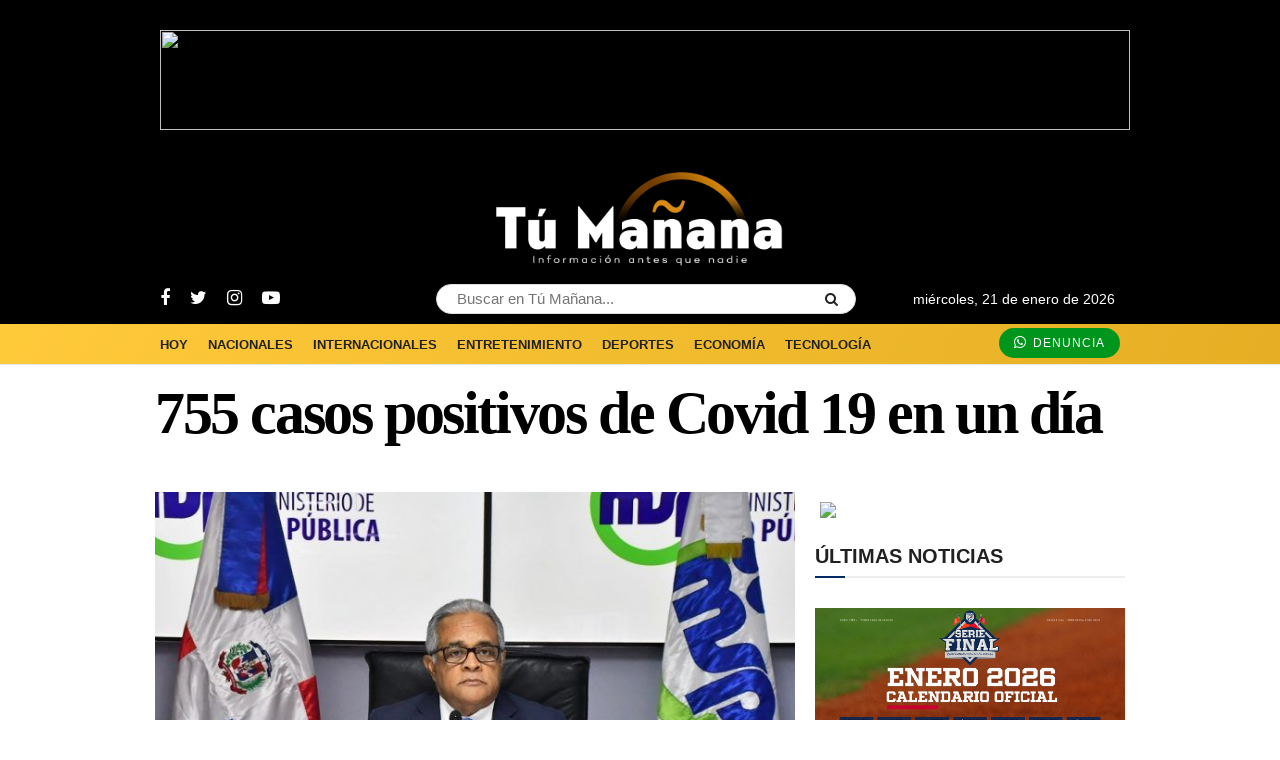

--- FILE ---
content_type: text/html; charset=UTF-8
request_url: https://diariotumanana.com/755-casos-positivos-de-covid-19-en-un-dia/
body_size: 38761
content:
<!doctype html>
<!--[if lt IE 7]> <html class="no-js lt-ie9 lt-ie8 lt-ie7" lang="es"> <![endif]-->
<!--[if IE 7]>    <html class="no-js lt-ie9 lt-ie8" lang="es"> <![endif]-->
<!--[if IE 8]>    <html class="no-js lt-ie9" lang="es"> <![endif]-->
<!--[if IE 9]>    <html class="no-js lt-ie10" lang="es"> <![endif]-->
<!--[if gt IE 8]><!--> <html class="no-js" lang="es"> <!--<![endif]-->
<head>
	<!-- Adsense --><script async src="https://pagead2.googlesyndication.com/pagead/js/adsbygoogle.js?client=ca-pub-5607614378351715" crossorigin="anonymous"></script><!-- End Adsense -->
	<!-- Google Tag Manager --><script>(function(w,d,s,l,i){w[l]=w[l]||[];w[l].push({'gtm.start':new Date().getTime(),event:'gtm.js'});var f=d.getElementsByTagName(s)[0],j=d.createElement(s),dl=l!='dataLayer'?'&l='+l:'';j.async=true;j.src='https://www.googletagmanager.com/gtm.js?id='+i+dl;f.parentNode.insertBefore(j,f);})(window,document,'script','dataLayer','GTM-WXZD2LW5');</script><!-- End Google Tag Manager -->
    <meta http-equiv="Content-Type" content="text/html; charset=UTF-8" />
    <meta name='viewport' content='width=device-width, initial-scale=1, user-scalable=yes' />
    <link rel="profile" href="http://gmpg.org/xfn/11" />
    <link rel="pingback" href="https://diariotumanana.com/xmlrpc.php" />
	<!-- Before head --><meta name='robots' content='index, follow, max-image-preview:large, max-snippet:-1, max-video-preview:-1' />
<meta property="og:type" content="article">
<meta property="og:title" content="755 casos positivos de Covid 19 en un día">
<meta property="og:site_name" content="Diario Tú Mañana">
<meta property="og:description" content="Mediante el boletín epidemiológico 821 el Ministerio la Dirección Nacional de Epidemiología del Ministerio de Salud Pública notificó 755 nuevos casos de Covid-19, tras procesar 8,120 muestras.">
<meta property="og:url" content="https://diariotumanana.com/755-casos-positivos-de-covid-19-en-un-dia/">
<meta property="og:locale" content="es_ES">
<meta property="og:image" content="https://diariotumanana.com/wp-content/uploads/2022/06/755-casos-positivos-de-Covid-19-en-un-día-.jpeg">
<meta property="og:image:height" content="480">
<meta property="og:image:width" content="691">
<meta property="article:published_time" content="2022-06-18T14:27:01-04:00">
<meta property="article:modified_time" content="2022-06-18T14:27:01-04:00">
<meta property="article:section" content="Nacionales">
<meta property="article:tag" content="COVID-19">
<meta property="article:tag" content="Dirección Nacional de Epidemiología del Ministerio de Salud Pública">
<meta property="article:tag" content="Salud Pública">
<meta name="twitter:card" content="summary_large_image">
<meta name="twitter:title" content="755 casos positivos de Covid 19 en un día">
<meta name="twitter:description" content="Mediante el boletín epidemiológico 821 el Ministerio la Dirección Nacional de Epidemiología del Ministerio de Salud Pública notificó 755 nuevos">
<meta name="twitter:url" content="https://diariotumanana.com/755-casos-positivos-de-covid-19-en-un-dia/">
<meta name="twitter:site" content="">
<meta name="twitter:image:src" content="https://diariotumanana.com/wp-content/uploads/2022/06/755-casos-positivos-de-Covid-19-en-un-día-.jpeg">
<meta name="twitter:image:width" content="691">
<meta name="twitter:image:height" content="480">
			<script type="text/javascript">
			  var jnews_ajax_url = '/?ajax-request=jnews'
			</script>
			<script type="text/javascript">;function _0x38fb(){var e=["test","not all","2534555zorCnz","jnewsadmin","duration","src","isObjectSame","border","deferasync","Content-type","createEventObject","animateScroll","addEventListener","fireEvent","extend","winLoad","XMLHttpRequest","zIndex","assign","status","noop","fireOnce","height","left","12gAdIPx","101246FQefUV","media","jnews","number","100000","jnewsHelper","undefined","fps","stop","10px","doc","GET","removeAttribute","getTime","defineProperty","object","jnewsDataStorage","length","instr","mozRequestAnimationFrame","toPrecision","offsetWidth","createElement","Start","complete","mozCancelAnimationFrame","getStorage","addClass","async","get","eventType","getCookie","setTime","replaceWith","function","body","initCustomEvent","100px","setRequestHeader","getNotice","delete","isVisible","setStorage","43614jhTJtr","push","getWidth","currentTime","cancelAnimationFrame","concat","set","oRequestAnimationFrame","removeClass","expired","finish","stringify","getMessage","fixed","passiveOption","win","windowWidth","readyState","_storage","708rWBIKo","hasClass","assets","classListSupport","backgroundColor","4710RtivRm","remove","indexOf","ajax","boot","hasOwnProperty","removeItem","End","removeEvents","move","triggerEvents","open","white","=; Path=/; Expires=Thu, 01 Jan 1970 00:00:01 GMT;","dispatchEvent","create_js","forEach","start","split","classList","getItem","url","cookie","charAt","supportsPassive","unwrap","POST","measure","width","slice","expiredStorage","splice","style[media]","1px solid black","style","innerText","application/x-www-form-urlencoded","globalBody","parse","mark","call","msCancelRequestAnimationFrame","toLowerCase","floor","textContent","includes","load_assets","docEl","clientWidth","docReady","windowHeight","getParents","166101JIiUDd","top","substring","dataStorage","appendChild","attachEvent","11px","eraseCookie","jnews-","removeEventListener","getElementsByTagName","120px","scrollTo","scrollTop","parentNode","reduce","file_version_checker","getBoundingClientRect","getElementById","defer","callback","setAttribute","3096592oHHaVv","size","add","fontSize","post","getText","className","webkitRequestAnimationFrame","touchstart","33985nPTnSG","response","join","createEvent","library","position","addEvents","CustomEvent","offsetHeight","has","prototype","requestAnimationFrame","344996XfYrVf","change","innerWidth","easeInOutQuad","objKeys","toUTCString","httpBuildQuery","clientHeight","webkitCancelRequestAnimationFrame","increment","20px","; path=/","setItem","fpsTable"];return(_0x38fb=function(){return e})()}function _0x4649(e,t){var n=_0x38fb();return(_0x4649=function(e,t){return n[e-=283]})(e,t)}var _0x212417=_0x4649;(function(e,t){for(var n=_0x4649,r=_0x38fb();;)try{if(375746===-parseInt(n(290))/1+-parseInt(n(452))/2+-parseInt(n(409))/3*(parseInt(n(289))/4)+-parseInt(n(468))/5+parseInt(n(352))/6*(-parseInt(n(440))/7)+-parseInt(n(431))/8+parseInt(n(333))/9*(parseInt(n(357))/10))break;r.push(r.shift())}catch(e){r.push(r.shift())}})(),window[_0x212417(292)]=window[_0x212417(292)]||{},window[_0x212417(292)][_0x212417(444)]=window.jnews[_0x212417(444)]||{},window[_0x212417(292)].library=function(){"use strict";var e=_0x212417,t=this;t[e(348)]=window,t.doc=document,t[e(285)]=function(){},t[e(394)]=t[e(300)][e(419)](e(325))[0],t[e(394)]=t[e(394)]?t[e(394)]:t[e(300)],t.win[e(306)]=t.win[e(306)]||{_storage:new WeakMap,put:function(t,n,r){var i=e;!this._storage[i(449)](t)&&this[i(351)][i(339)](t,new Map),this[i(351)][i(319)](t)[i(339)](n,r)},get:function(t,n){var r=e;return this._storage[r(319)](t)[r(319)](n)},has:function(t,n){var r=e;return this[r(351)].has(t)&&this._storage[r(319)](t)[r(449)](n)},remove:function(t,n){var r=e,i=this[r(351)].get(t).delete(n);return 0===!this[r(351)][r(319)](t)[r(432)]&&this[r(351)][r(330)](t),i}},t[e(349)]=function(){var n=e;return t.win[n(454)]||t[n(404)][n(405)]||t[n(394)][n(405)]},t[e(407)]=function(){var n=e;return t[n(348)].innerHeight||t[n(404)][n(459)]||t[n(394)][n(459)]},t.requestAnimationFrame=t[e(348)][e(451)]||t.win[e(438)]||t.win[e(309)]||t.win.msRequestAnimationFrame||window[e(340)]||function(e){return setTimeout(e,1e3/60)},t[e(337)]=t[e(348)][e(337)]||t.win.webkitCancelAnimationFrame||t.win[e(460)]||t[e(348)][e(315)]||t[e(348)][e(398)]||t[e(348)].oCancelRequestAnimationFrame||function(e){clearTimeout(e)},t[e(355)]=e(376)in document[e(312)]("_"),t[e(353)]=t[e(355)]?function(t,n){return t[e(376)].contains(n)}:function(t,n){var r=e;return t[r(437)][r(359)](n)>=0},t[e(317)]=t[e(355)]?function(n,r){var i=e;!t[i(353)](n,r)&&n[i(376)][i(433)](r)}:function(n,r){var i=e;!t[i(353)](n,r)&&(n[i(437)]+=" "+r)},t[e(341)]=t[e(355)]?function(n,r){var i=e;t.hasClass(n,r)&&n[i(376)][i(358)](r)}:function(n,r){var i=e;t[i(353)](n,r)&&(n[i(437)]=n[i(437)].replace(r,""))},t[e(456)]=function(t){var n=e,r=[];for(var i in t)Object[n(450)][n(362)][n(397)](t,i)&&r[n(334)](i);return r},t[e(472)]=function(t,n){var r=e,i=!0;return JSON[r(344)](t)!==JSON[r(344)](n)&&(i=!1),i},t[e(480)]=function(){for(var t,n,r,i=e,o=arguments[0]||{},a=1,s=arguments[i(307)];a<s;a++)if(null!==(t=arguments[a]))for(n in t)o!==(r=t[n])&&void 0!==r&&(o[n]=r);return o},t[e(412)]=t[e(348)].jnewsDataStorage,t[e(331)]=function(t){var n=e;return 0!==t[n(311)]&&0!==t[n(448)]||t[n(426)]()[n(307)]},t.getHeight=function(t){var n=e;return t[n(448)]||t[n(459)]||t[n(426)]()[n(287)]},t[e(335)]=function(t){var n=e;return t.offsetWidth||t.clientWidth||t[n(426)]()[n(385)]},t[e(381)]=!1;try{var n=Object[e(304)]({},"passive",{get:function(){t[e(381)]=!0}});"createEvent"in t[e(300)]?t[e(348)][e(478)]("test",null,n):e(479)in t[e(300)]&&t[e(348)].attachEvent(e(466),null)}catch(e){}t[e(347)]=!!t[e(381)]&&{passive:!0},t[e(332)]=function(t,n){var r=e;t=r(417)+t;var i={expired:Math.floor(((new Date)[r(303)]()+432e5)/1e3)};n=Object[r(283)](i,n);localStorage[r(464)](t,JSON[r(344)](n))},t[e(316)]=function(t){var n=e;t=n(417)+t;var r=localStorage.getItem(t);return null!==r&&0<r[n(307)]?JSON[n(395)](localStorage[n(377)](t)):{}},t[e(387)]=function(){var n,r=e,i=r(417);for(var o in localStorage)o[r(359)](i)>-1&&(n=t[r(316)](o.replace(i,"")),r(296)!==n[r(342)]&&n.expired<Math[r(400)]((new Date).getTime()/1e3)&&localStorage[r(363)](o))},t[e(446)]=function(n,r,i){var o=e;for(var a in r){var s=[o(439),"touchmove"][o(359)](a)>=0&&!i&&t[o(347)];o(443)in t[o(300)]?n[o(478)](a,r[a],s):"fireEvent"in t[o(300)]&&n[o(414)]("on"+a,r[a])}},t[e(365)]=function(n,r){var i=e;for(var o in r)"createEvent"in t[i(300)]?n[i(418)](o,r[o]):i(479)in t[i(300)]&&n.detachEvent("on"+o,r[o])},t[e(367)]=function(n,r,i){var o,a=e;i=i||{detail:null};return"createEvent"in t[a(300)]?((o=t[a(300)][a(443)](a(447))||new CustomEvent(r)).initCustomEvent&&o[a(326)](r,!0,!1,i),void n[a(371)](o)):a(479)in t[a(300)]?((o=t[a(300)][a(476)]())[a(320)]=r,void n[a(479)]("on"+o.eventType,o)):void 0},t[e(408)]=function(n,r){var i=e;void 0===r&&(r=t[i(300)]);for(var o=[],a=n.parentNode,s=!1;!s;)if(a){var c=a;c.querySelectorAll(r)[i(307)]?s=!0:(o[i(334)](c),a=c[i(423)])}else o=[],s=!0;return o},t[e(373)]=function(t,n,r){for(var i=e,o=0,a=t.length;o<a;o++)n[i(397)](r,t[o],o)},t[e(436)]=function(t){var n=e;return t[n(392)]||t[n(401)]},t.setText=function(t,n){var r=e,i=r(305)===typeof n?n[r(392)]||n.textContent:n;t[r(392)]&&(t.innerText=i),t[r(401)]&&(t.textContent=i)},t[e(458)]=function(n){var r=e;return t.objKeys(n)[r(424)](function e(n){var r=_0x4649,i=arguments[r(307)]>1&&void 0!==arguments[1]?arguments[1]:null;return function(o,a){var s=r,c=n[a];a=encodeURIComponent(a);var u=i?"".concat(i,"[")[s(338)](a,"]"):a;return null==c||typeof c===s(324)?(o[s(334)](""[s(338)](u,"=")),o):[s(293),"boolean","string"][s(402)](typeof c)?(o[s(334)](""[s(338)](u,"=")[s(338)](encodeURIComponent(c))),o):(o[s(334)](t[s(456)](c)[s(424)](e(c,u),[])[s(442)]("&")),o)}}(n),[]).join("&")},t[e(319)]=function(n,r,i,o){var a=e;return i=a(324)===typeof i?i:t.noop,t[a(360)]("GET",n,r,i,o)},t[e(435)]=function(n,r,i,o){var a=e;return i=a(324)===typeof i?i:t.noop,t[a(360)](a(383),n,r,i,o)},t[e(360)]=function(n,r,i,o,a){var s=e,c=new XMLHttpRequest,u=r,f=t[s(458)](i),d=[s(301),s(383)];if(n=-1!=d.indexOf(n)?n:s(301),c[s(368)](n,u+("GET"==n?"?"+f:""),!0),"POST"==n&&c[s(328)](s(475),s(393)),c[s(328)]("X-Requested-With",s(482)),c.onreadystatechange=function(){var e=s;4===c[e(350)]&&200<=c[e(284)]&&300>c[e(284)]&&e(324)===typeof o&&o[e(397)](void 0,c[e(441)])},s(296)!==typeof a&&!a){return{xhr:c,send:function(){c.send("POST"==n?f:null)}}}return c.send(s(383)==n?f:null),{xhr:c}},t[e(421)]=function(n,r,i){var o=e;function a(e,t,n){var r=o;this.start=this[r(445)](),this.change=e-this[r(374)],this[r(336)]=0,this.increment=20,this[r(470)]=r(296)===typeof n?500:n,this[r(429)]=t,this.finish=!1,this[r(477)]()}return Math[o(455)]=function(e,t,n,r){return(e/=r/2)<1?n/2*e*e+t:-n/2*(--e*(e-2)-1)+t},a.prototype[o(298)]=function(){this[o(343)]=!0},a[o(450)].move=function(e){var n=o;t[n(300)].documentElement[n(422)]=e,t[n(394)].parentNode[n(422)]=e,t.globalBody[n(422)]=e},a.prototype[o(445)]=function(){var e=o;return t[e(300)].documentElement[e(422)]||t.globalBody[e(423)][e(422)]||t[e(394)].scrollTop},a.prototype[o(477)]=function(){var e=o;this.currentTime+=this[e(461)];var n=Math.easeInOutQuad(this[e(336)],this[e(374)],this[e(453)],this[e(470)]);this[e(366)](n),this[e(336)]<this[e(470)]&&!this[e(343)]?t[e(451)].call(t[e(348)],this[e(477)].bind(this)):this[e(429)]&&"function"==typeof this[e(429)]&&this[e(429)]()},new a(n,r,i)},t[e(382)]=function(n){var r,i=e,o=n;t.forEach(n,(function(e,t){r?r+=e:r=e})),o[i(323)](r)},t.performance={start:function(t){var n=e;performance.mark(t+n(313))},stop:function(t){var n=e;performance[n(396)](t+"End"),performance[n(384)](t,t+n(313),t+n(364))}},t[e(297)]=function(){var e=0,n=0,r=0;!function(){var i=_0x4649,o=e=0,a=0,s=0,c=document[i(427)](i(465)),u=function(e){var n=i;typeof document[n(419)](n(325))[0]===n(296)?t[n(451)][n(397)](t[n(348)],(function(){u(e)})):document.getElementsByTagName(n(325))[0][n(413)](e)};null===c&&((c=document.createElement("div"))[i(391)].position=i(346),c[i(391)][i(410)]=i(420),c[i(391)][i(288)]=i(299),c[i(391)][i(385)]=i(327),c[i(391)].height=i(462),c[i(391)][i(473)]=i(390),c.style[i(434)]=i(415),c[i(391)][i(483)]=i(294),c[i(391)][i(356)]=i(369),c.id=i(465),u(c));var f=function(){var u=i;r++,n=Date.now(),(a=(r/(s=(n-e)/1e3))[u(310)](2))!=o&&(o=a,c.innerHTML=o+"fps"),1<s&&(e=n,r=0),t.requestAnimationFrame.call(t.win,f)};f()}()},t[e(308)]=function(t,n){for(var r=e,i=0;i<n.length;i++)if(-1!==t[r(399)]()[r(359)](n[i].toLowerCase()))return!0},t[e(481)]=function(n,r){var i=e;function o(e){var i=_0x4649;if(i(314)===t[i(300)][i(350)]||"interactive"===t[i(300)].readyState)return!e||r?setTimeout(n,r||1):n(e),1}o()||t[i(446)](t.win,{load:o})},t[e(406)]=function(n,r){var i=e;function o(e){var i=_0x4649;if(i(314)===t[i(300)][i(350)]||"interactive"===t[i(300)].readyState)return!e||r?setTimeout(n,r||1):n(e),1}o()||t[i(446)](t.doc,{DOMContentLoaded:o})},t[e(286)]=function(){var n=e;t[n(406)]((function(){var e=n;t[e(354)]=t.assets||[],t[e(354)][e(307)]&&(t[e(361)](),t[e(403)]())}),50)},t[e(361)]=function(){var n=e;t[n(307)]&&t[n(300)].querySelectorAll(n(389))[n(373)]((function(e){var t=n;t(467)==e.getAttribute("media")&&e[t(302)](t(291))}))},t[e(372)]=function(n,r){var i=e,o=t[i(300)][i(312)]("script");switch(o[i(430)](i(471),n),r){case i(428):o[i(430)]("defer",!0);break;case i(318):o[i(430)](i(318),!0);break;case i(474):o[i(430)](i(428),!0),o[i(430)](i(318),!0)}t.globalBody.appendChild(o)},t[e(403)]=function(){var n=e;"object"==typeof t.assets&&t[n(373)](t[n(354)][n(386)](0),(function(e,r){var i=n,o="";e.defer&&(o+="defer"),e.async&&(o+=i(318)),t.create_js(e[i(378)],o);var a=t.assets[i(359)](e);a>-1&&t[i(354)][i(388)](a,1)})),t[n(354)]=jnewsoption.au_scripts=window.jnewsads=[]},t.setCookie=function(t,n,r){var i=e,o="";if(r){var a=new Date;a[i(322)](a[i(303)]()+24*r*60*60*1e3),o="; expires="+a[i(457)]()}document[i(379)]=t+"="+(n||"")+o+i(463)},t[e(321)]=function(t){for(var n=e,r=t+"=",i=document[n(379)][n(375)](";"),o=0;o<i[n(307)];o++){for(var a=i[o];" "==a[n(380)](0);)a=a.substring(1,a[n(307)]);if(0==a[n(359)](r))return a[n(411)](r[n(307)],a[n(307)])}return null},t[e(416)]=function(t){var n=e;document[n(379)]=t+n(370)},t[e(406)]((function(){var n=e;t.globalBody=t[n(394)]==t[n(300)]?t[n(300)][n(419)]("body")[0]:t[n(394)],t.globalBody=t[n(394)]?t[n(394)]:t.doc})),t[e(481)]((function(){var n=e;t[n(481)]((function(){var e=n,r=!1;if(e(296)!==typeof window[e(469)])if(void 0!==window[e(425)]){var i=t[e(456)](window[e(425)]);i[e(307)]?i[e(373)]((function(t){!r&&"10.0.4"!==window[e(425)][t]&&(r=!0)})):r=!0}else r=!0;r&&(window[e(295)][e(345)](),window[e(295)][e(329)]())}),2500)}))},window[_0x212417(292)].library=new(window.jnews[_0x212417(444)]);</script><script type="module">;const _0x35e8cf=_0x3f40;let t,e;function _0x3f40(e,t){const n=_0x47e9();return(_0x3f40=function(e,t){return n[e-=162]})(e,t)}!function(e,t){const n=_0x3f40,c=_0x47e9();for(;;)try{if(656225===parseInt(n(207))/1*(parseInt(n(196))/2)+parseInt(n(195))/3*(-parseInt(n(172))/4)+-parseInt(n(194))/5+-parseInt(n(171))/6*(parseInt(n(220))/7)+-parseInt(n(218))/8+-parseInt(n(173))/9+-parseInt(n(217))/10*(-parseInt(n(177))/11))break;c.push(c.shift())}catch(e){c.push(c.shift())}}();const n=new Set,o=document[_0x35e8cf(163)]("link"),i=o[_0x35e8cf(175)]&&o.relList[_0x35e8cf(179)]&&o[_0x35e8cf(175)].supports(_0x35e8cf(199))&&window[_0x35e8cf(203)]&&_0x35e8cf(164)in IntersectionObserverEntry[_0x35e8cf(184)],s=_0x35e8cf(208)in document.body[_0x35e8cf(213)],a=_0x35e8cf(225)in document.body.dataset,r=_0x35e8cf(186)in document[_0x35e8cf(162)][_0x35e8cf(213)],c=_0x35e8cf(178)in document.body[_0x35e8cf(213)],d=1111;let l=65,u=!1,f=!1,m=!1;if(_0x35e8cf(188)in document.body.dataset){const e=document[_0x35e8cf(162)][_0x35e8cf(213)].instantIntensity;if(_0x35e8cf(189)==e[_0x35e8cf(224)](0,_0x35e8cf(189).length))u=!0,_0x35e8cf(204)==e&&(f=!0);else if("viewport"==e.substr(0,"viewport"[_0x35e8cf(197)]))navigator[_0x35e8cf(223)]&&(navigator[_0x35e8cf(223)].saveData||navigator[_0x35e8cf(223)][_0x35e8cf(170)]&&navigator.connection.effectiveType.includes("2g"))||("viewport"==e?document[_0x35e8cf(183)][_0x35e8cf(185)]*document.documentElement.clientHeight<45e4&&(m=!0):_0x35e8cf(168)==e&&(m=!0));else{const t=parseInt(e);isNaN(t)||(l=t)}}if(i){const n={capture:!0,passive:!0};if(f||document[_0x35e8cf(169)]("touchstart",(function(t){const n=_0x35e8cf;e=performance[n(206)]();const c=t[n(202)][n(174)]("a");h(c)&&v(c[n(209)])}),n),u?c||document[_0x35e8cf(169)](_0x35e8cf(189),(function(e){const t=_0x35e8cf,n=e.target[t(174)]("a");h(n)&&v(n.href)}),n):document[_0x35e8cf(169)](_0x35e8cf(227),(function(n){const c=_0x35e8cf;if(performance[c(206)]()-e<d)return;if(!(c(174)in n.target))return;const o=n[c(202)][c(174)]("a");h(o)&&(o.addEventListener(c(210),p,{passive:!0}),t=setTimeout((()=>{v(o.href),t=void 0}),l))}),n),c&&document[_0x35e8cf(169)](_0x35e8cf(189),(function(t){const n=_0x35e8cf;if(performance[n(206)]()-e<d)return;const c=t[n(202)][n(174)]("a");if(t[n(215)]>1||t[n(198)]||t[n(176)])return;if(!c)return;c[n(169)](n(167),(function(e){const t=n;1337!=e[t(191)]&&e[t(200)]()}),{capture:!0,passive:!1,once:!0});const o=new MouseEvent("click",{view:window,bubbles:!0,cancelable:!1,detail:1337});c[n(212)](o)}),n),m){let e;(e=window[_0x35e8cf(166)]?e=>{requestIdleCallback(e,{timeout:1500})}:e=>{e()})((()=>{const e=_0x35e8cf,t=new IntersectionObserver((e=>{e.forEach((e=>{const n=_0x3f40;if(e[n(164)]){const c=e[n(202)];t.unobserve(c),v(c.href)}}))}));document.querySelectorAll("a")[e(219)]((n=>{const c=e;h(n)&&t[c(165)](n)}))}))}}function _0x47e9(){const e=["link","instant","2582970XkBesO","1656636ODGqYy","2wNGplE","length","metaKey","prefetch","preventDefault","noInstant","target","IntersectionObserver","mousedown-only","protocol","now","302363dCSIDH","instantAllowQueryString","href","mouseout","hash","dispatchEvent","dataset","relatedTarget","which","appendChild","20345810zqbqqx","6162464eIRZZe","forEach","14XknXXM","http:","head","connection","substr","instantAllowExternalLinks","includes","mouseover","body","createElement","isIntersecting","observe","requestIdleCallback","click","viewport-all","addEventListener","effectiveType","2990136GyqEsA","8ENOnyf","2945358lZqPdJ","closest","relList","ctrlKey","22aAcwkE","instantMousedownShortcut","supports","https:","search","has","documentElement","prototype","clientWidth","instantWhitelist","add","instantIntensity","mousedown","pathname","detail"];return(_0x47e9=function(){return e})()}function p(e){const n=_0x35e8cf;e[n(214)]&&e[n(202)].closest("a")==e[n(214)][n(174)]("a")||t&&(clearTimeout(t),t=void 0)}function h(e){const t=_0x35e8cf;if(e&&e[t(209)]&&(!r||t(193)in e[t(213)])&&(a||e.origin==location.origin||t(193)in e[t(213)])&&["http:","https:"][t(226)](e[t(205)])&&(t(221)!=e[t(205)]||t(180)!=location[t(205)])&&(s||!e.search||t(193)in e[t(213)])&&!(e[t(211)]&&e.pathname+e[t(181)]==location[t(190)]+location[t(181)]||t(201)in e.dataset))return!0}function v(e){const t=_0x35e8cf;if(n[t(182)](e))return;const c=document[t(163)](t(192));c.rel=t(199),c[t(209)]=e,document[t(222)][t(216)](c),n[t(187)](e)}</script>
	<!-- This site is optimized with the Yoast SEO plugin v26.8 - https://yoast.com/product/yoast-seo-wordpress/ -->
	<title>755 casos positivos de Covid 19 en un día | Diario Tú Mañana</title>
	<meta name="description" content="Mediante el boletín epidemiológico 821, Salud Pública notificó 755 nuevos casos de Covid-19, tras procesar 8,120 muestras." />
	<link rel="canonical" href="https://diariotumanana.com/755-casos-positivos-de-covid-19-en-un-dia/" />
	<meta property="og:locale" content="es_ES" />
	<meta property="og:type" content="article" />
	<meta property="og:title" content="755 casos positivos de Covid 19 en un día | Diario Tú Mañana" />
	<meta property="og:description" content="Mediante el boletín epidemiológico 821, Salud Pública notificó 755 nuevos casos de Covid-19, tras procesar 8,120 muestras." />
	<meta property="og:url" content="https://diariotumanana.com/755-casos-positivos-de-covid-19-en-un-dia/" />
	<meta property="og:site_name" content="Diario Tú Mañana" />
	<meta property="article:published_time" content="2022-06-18T18:27:01+00:00" />
	<meta property="og:image" content="https://diariotumanana.com/wp-content/uploads/2022/06/755-casos-positivos-de-Covid-19-en-un-día-.jpeg" />
	<meta property="og:image:width" content="691" />
	<meta property="og:image:height" content="480" />
	<meta property="og:image:type" content="image/jpeg" />
	<meta name="author" content="Diario Tu Mañana" />
	<meta name="twitter:card" content="summary_large_image" />
	<meta name="twitter:label1" content="Escrito por" />
	<meta name="twitter:data1" content="Diario Tu Mañana" />
	<meta name="twitter:label2" content="Tiempo de lectura" />
	<meta name="twitter:data2" content="2 minutos" />
	<script type="application/ld+json" class="yoast-schema-graph">{"@context":"https://schema.org","@graph":[{"@type":"Article","@id":"https://diariotumanana.com/755-casos-positivos-de-covid-19-en-un-dia/#article","isPartOf":{"@id":"https://diariotumanana.com/755-casos-positivos-de-covid-19-en-un-dia/"},"author":{"name":"Diario Tu Mañana","@id":"https://diariotumanana.com/#/schema/person/2d0fab7ca56c03b153a9a876272fdd5d"},"headline":"755 casos positivos de Covid 19 en un día","datePublished":"2022-06-18T18:27:01+00:00","mainEntityOfPage":{"@id":"https://diariotumanana.com/755-casos-positivos-de-covid-19-en-un-dia/"},"wordCount":281,"commentCount":0,"publisher":{"@id":"https://diariotumanana.com/#organization"},"image":{"@id":"https://diariotumanana.com/755-casos-positivos-de-covid-19-en-un-dia/#primaryimage"},"thumbnailUrl":"https://diariotumanana.com/wp-content/uploads/2022/06/755-casos-positivos-de-Covid-19-en-un-día-.jpeg","keywords":["COVID-19","Dirección Nacional de Epidemiología del Ministerio de Salud Pública","Salud Pública"],"articleSection":["Nacionales"],"inLanguage":"es","potentialAction":[{"@type":"CommentAction","name":"Comment","target":["https://diariotumanana.com/755-casos-positivos-de-covid-19-en-un-dia/#respond"]}]},{"@type":"WebPage","@id":"https://diariotumanana.com/755-casos-positivos-de-covid-19-en-un-dia/","url":"https://diariotumanana.com/755-casos-positivos-de-covid-19-en-un-dia/","name":"755 casos positivos de Covid 19 en un día | Diario Tú Mañana","isPartOf":{"@id":"https://diariotumanana.com/#website"},"primaryImageOfPage":{"@id":"https://diariotumanana.com/755-casos-positivos-de-covid-19-en-un-dia/#primaryimage"},"image":{"@id":"https://diariotumanana.com/755-casos-positivos-de-covid-19-en-un-dia/#primaryimage"},"thumbnailUrl":"https://diariotumanana.com/wp-content/uploads/2022/06/755-casos-positivos-de-Covid-19-en-un-día-.jpeg","datePublished":"2022-06-18T18:27:01+00:00","description":"Mediante el boletín epidemiológico 821, Salud Pública notificó 755 nuevos casos de Covid-19, tras procesar 8,120 muestras.","breadcrumb":{"@id":"https://diariotumanana.com/755-casos-positivos-de-covid-19-en-un-dia/#breadcrumb"},"inLanguage":"es","potentialAction":[{"@type":"ReadAction","target":["https://diariotumanana.com/755-casos-positivos-de-covid-19-en-un-dia/"]}]},{"@type":"ImageObject","inLanguage":"es","@id":"https://diariotumanana.com/755-casos-positivos-de-covid-19-en-un-dia/#primaryimage","url":"https://diariotumanana.com/wp-content/uploads/2022/06/755-casos-positivos-de-Covid-19-en-un-día-.jpeg","contentUrl":"https://diariotumanana.com/wp-content/uploads/2022/06/755-casos-positivos-de-Covid-19-en-un-día-.jpeg","width":691,"height":480,"caption":"755 casos positivos de Covid 19 en un día"},{"@type":"BreadcrumbList","@id":"https://diariotumanana.com/755-casos-positivos-de-covid-19-en-un-dia/#breadcrumb","itemListElement":[{"@type":"ListItem","position":1,"name":"Portada","item":"https://diariotumanana.com/"},{"@type":"ListItem","position":2,"name":"755 casos positivos de Covid 19 en un día"}]},{"@type":"WebSite","@id":"https://diariotumanana.com/#website","url":"https://diariotumanana.com/","name":"Diario Tú Mañana","description":"Información antes que nadie","publisher":{"@id":"https://diariotumanana.com/#organization"},"potentialAction":[{"@type":"SearchAction","target":{"@type":"EntryPoint","urlTemplate":"https://diariotumanana.com/?s={search_term_string}"},"query-input":{"@type":"PropertyValueSpecification","valueRequired":true,"valueName":"search_term_string"}}],"inLanguage":"es"},{"@type":"Organization","@id":"https://diariotumanana.com/#organization","name":"Diario Tú Mañana","url":"https://diariotumanana.com/","logo":{"@type":"ImageObject","inLanguage":"es","@id":"https://diariotumanana.com/#/schema/logo/image/","url":"https://diariotumanana.com/wp-content/uploads/2022/06/Diario-tu-mañana-logo-222.png","contentUrl":"https://diariotumanana.com/wp-content/uploads/2022/06/Diario-tu-mañana-logo-222.png","width":1568,"height":536,"caption":"Diario Tú Mañana"},"image":{"@id":"https://diariotumanana.com/#/schema/logo/image/"}},{"@type":"Person","@id":"https://diariotumanana.com/#/schema/person/2d0fab7ca56c03b153a9a876272fdd5d","name":"Diario Tu Mañana","image":{"@type":"ImageObject","inLanguage":"es","@id":"https://diariotumanana.com/#/schema/person/image/","url":"https://secure.gravatar.com/avatar/8c8fcbaa64cf8278833dcf16e42f2d567df3a0e853c1c97cd978f873bc6ccb2c?s=96&d=mm&r=g","contentUrl":"https://secure.gravatar.com/avatar/8c8fcbaa64cf8278833dcf16e42f2d567df3a0e853c1c97cd978f873bc6ccb2c?s=96&d=mm&r=g","caption":"Diario Tu Mañana"}}]}</script>
	<!-- / Yoast SEO plugin. -->


<link rel='dns-prefetch' href='//players.brightcove.net' />
<link rel='dns-prefetch' href='//secure.gravatar.com' />
<link rel='dns-prefetch' href='//stats.wp.com' />
<link rel='dns-prefetch' href='//jetpack.wordpress.com' />
<link rel='dns-prefetch' href='//s0.wp.com' />
<link rel='dns-prefetch' href='//public-api.wordpress.com' />
<link rel='dns-prefetch' href='//0.gravatar.com' />
<link rel='dns-prefetch' href='//1.gravatar.com' />
<link rel='dns-prefetch' href='//2.gravatar.com' />
<link rel='dns-prefetch' href='//widgets.wp.com' />
<link rel="alternate" type="application/rss+xml" title="Diario Tú Mañana &raquo; Feed" href="https://diariotumanana.com/feed/" />
<link rel="alternate" type="application/rss+xml" title="Diario Tú Mañana &raquo; Feed de los comentarios" href="https://diariotumanana.com/comments/feed/" />
<script type="text/javascript" id="wpp-js" src="https://diariotumanana.com/wp-content/plugins/wordpress-popular-posts/assets/js/wpp.min.js?ver=7.3.6" data-sampling="0" data-sampling-rate="100" data-api-url="https://diariotumanana.com/wp-json/wordpress-popular-posts" data-post-id="5316" data-token="fa00fca79d" data-lang="0" data-debug="0"></script>
<link rel="alternate" title="oEmbed (JSON)" type="application/json+oembed" href="https://diariotumanana.com/wp-json/oembed/1.0/embed?url=https%3A%2F%2Fdiariotumanana.com%2F755-casos-positivos-de-covid-19-en-un-dia%2F" />
<link rel="alternate" title="oEmbed (XML)" type="text/xml+oembed" href="https://diariotumanana.com/wp-json/oembed/1.0/embed?url=https%3A%2F%2Fdiariotumanana.com%2F755-casos-positivos-de-covid-19-en-un-dia%2F&#038;format=xml" />
<style id='wp-img-auto-sizes-contain-inline-css' type='text/css'>
img:is([sizes=auto i],[sizes^="auto," i]){contain-intrinsic-size:3000px 1500px}
/*# sourceURL=wp-img-auto-sizes-contain-inline-css */
</style>
<style id='wp-emoji-styles-inline-css' type='text/css'>

	img.wp-smiley, img.emoji {
		display: inline !important;
		border: none !important;
		box-shadow: none !important;
		height: 1em !important;
		width: 1em !important;
		margin: 0 0.07em !important;
		vertical-align: -0.1em !important;
		background: none !important;
		padding: 0 !important;
	}
/*# sourceURL=wp-emoji-styles-inline-css */
</style>
<style id='wp-block-library-inline-css' type='text/css'>
:root{--wp-block-synced-color:#7a00df;--wp-block-synced-color--rgb:122,0,223;--wp-bound-block-color:var(--wp-block-synced-color);--wp-editor-canvas-background:#ddd;--wp-admin-theme-color:#007cba;--wp-admin-theme-color--rgb:0,124,186;--wp-admin-theme-color-darker-10:#006ba1;--wp-admin-theme-color-darker-10--rgb:0,107,160.5;--wp-admin-theme-color-darker-20:#005a87;--wp-admin-theme-color-darker-20--rgb:0,90,135;--wp-admin-border-width-focus:2px}@media (min-resolution:192dpi){:root{--wp-admin-border-width-focus:1.5px}}.wp-element-button{cursor:pointer}:root .has-very-light-gray-background-color{background-color:#eee}:root .has-very-dark-gray-background-color{background-color:#313131}:root .has-very-light-gray-color{color:#eee}:root .has-very-dark-gray-color{color:#313131}:root .has-vivid-green-cyan-to-vivid-cyan-blue-gradient-background{background:linear-gradient(135deg,#00d084,#0693e3)}:root .has-purple-crush-gradient-background{background:linear-gradient(135deg,#34e2e4,#4721fb 50%,#ab1dfe)}:root .has-hazy-dawn-gradient-background{background:linear-gradient(135deg,#faaca8,#dad0ec)}:root .has-subdued-olive-gradient-background{background:linear-gradient(135deg,#fafae1,#67a671)}:root .has-atomic-cream-gradient-background{background:linear-gradient(135deg,#fdd79a,#004a59)}:root .has-nightshade-gradient-background{background:linear-gradient(135deg,#330968,#31cdcf)}:root .has-midnight-gradient-background{background:linear-gradient(135deg,#020381,#2874fc)}:root{--wp--preset--font-size--normal:16px;--wp--preset--font-size--huge:42px}.has-regular-font-size{font-size:1em}.has-larger-font-size{font-size:2.625em}.has-normal-font-size{font-size:var(--wp--preset--font-size--normal)}.has-huge-font-size{font-size:var(--wp--preset--font-size--huge)}.has-text-align-center{text-align:center}.has-text-align-left{text-align:left}.has-text-align-right{text-align:right}.has-fit-text{white-space:nowrap!important}#end-resizable-editor-section{display:none}.aligncenter{clear:both}.items-justified-left{justify-content:flex-start}.items-justified-center{justify-content:center}.items-justified-right{justify-content:flex-end}.items-justified-space-between{justify-content:space-between}.screen-reader-text{border:0;clip-path:inset(50%);height:1px;margin:-1px;overflow:hidden;padding:0;position:absolute;width:1px;word-wrap:normal!important}.screen-reader-text:focus{background-color:#ddd;clip-path:none;color:#444;display:block;font-size:1em;height:auto;left:5px;line-height:normal;padding:15px 23px 14px;text-decoration:none;top:5px;width:auto;z-index:100000}html :where(.has-border-color){border-style:solid}html :where([style*=border-top-color]){border-top-style:solid}html :where([style*=border-right-color]){border-right-style:solid}html :where([style*=border-bottom-color]){border-bottom-style:solid}html :where([style*=border-left-color]){border-left-style:solid}html :where([style*=border-width]){border-style:solid}html :where([style*=border-top-width]){border-top-style:solid}html :where([style*=border-right-width]){border-right-style:solid}html :where([style*=border-bottom-width]){border-bottom-style:solid}html :where([style*=border-left-width]){border-left-style:solid}html :where(img[class*=wp-image-]){height:auto;max-width:100%}:where(figure){margin:0 0 1em}html :where(.is-position-sticky){--wp-admin--admin-bar--position-offset:var(--wp-admin--admin-bar--height,0px)}@media screen and (max-width:600px){html :where(.is-position-sticky){--wp-admin--admin-bar--position-offset:0px}}

/*# sourceURL=wp-block-library-inline-css */
</style><style id='global-styles-inline-css' type='text/css'>
:root{--wp--preset--aspect-ratio--square: 1;--wp--preset--aspect-ratio--4-3: 4/3;--wp--preset--aspect-ratio--3-4: 3/4;--wp--preset--aspect-ratio--3-2: 3/2;--wp--preset--aspect-ratio--2-3: 2/3;--wp--preset--aspect-ratio--16-9: 16/9;--wp--preset--aspect-ratio--9-16: 9/16;--wp--preset--color--black: #000000;--wp--preset--color--cyan-bluish-gray: #abb8c3;--wp--preset--color--white: #ffffff;--wp--preset--color--pale-pink: #f78da7;--wp--preset--color--vivid-red: #cf2e2e;--wp--preset--color--luminous-vivid-orange: #ff6900;--wp--preset--color--luminous-vivid-amber: #fcb900;--wp--preset--color--light-green-cyan: #7bdcb5;--wp--preset--color--vivid-green-cyan: #00d084;--wp--preset--color--pale-cyan-blue: #8ed1fc;--wp--preset--color--vivid-cyan-blue: #0693e3;--wp--preset--color--vivid-purple: #9b51e0;--wp--preset--gradient--vivid-cyan-blue-to-vivid-purple: linear-gradient(135deg,rgb(6,147,227) 0%,rgb(155,81,224) 100%);--wp--preset--gradient--light-green-cyan-to-vivid-green-cyan: linear-gradient(135deg,rgb(122,220,180) 0%,rgb(0,208,130) 100%);--wp--preset--gradient--luminous-vivid-amber-to-luminous-vivid-orange: linear-gradient(135deg,rgb(252,185,0) 0%,rgb(255,105,0) 100%);--wp--preset--gradient--luminous-vivid-orange-to-vivid-red: linear-gradient(135deg,rgb(255,105,0) 0%,rgb(207,46,46) 100%);--wp--preset--gradient--very-light-gray-to-cyan-bluish-gray: linear-gradient(135deg,rgb(238,238,238) 0%,rgb(169,184,195) 100%);--wp--preset--gradient--cool-to-warm-spectrum: linear-gradient(135deg,rgb(74,234,220) 0%,rgb(151,120,209) 20%,rgb(207,42,186) 40%,rgb(238,44,130) 60%,rgb(251,105,98) 80%,rgb(254,248,76) 100%);--wp--preset--gradient--blush-light-purple: linear-gradient(135deg,rgb(255,206,236) 0%,rgb(152,150,240) 100%);--wp--preset--gradient--blush-bordeaux: linear-gradient(135deg,rgb(254,205,165) 0%,rgb(254,45,45) 50%,rgb(107,0,62) 100%);--wp--preset--gradient--luminous-dusk: linear-gradient(135deg,rgb(255,203,112) 0%,rgb(199,81,192) 50%,rgb(65,88,208) 100%);--wp--preset--gradient--pale-ocean: linear-gradient(135deg,rgb(255,245,203) 0%,rgb(182,227,212) 50%,rgb(51,167,181) 100%);--wp--preset--gradient--electric-grass: linear-gradient(135deg,rgb(202,248,128) 0%,rgb(113,206,126) 100%);--wp--preset--gradient--midnight: linear-gradient(135deg,rgb(2,3,129) 0%,rgb(40,116,252) 100%);--wp--preset--font-size--small: 13px;--wp--preset--font-size--medium: 20px;--wp--preset--font-size--large: 36px;--wp--preset--font-size--x-large: 42px;--wp--preset--spacing--20: 0.44rem;--wp--preset--spacing--30: 0.67rem;--wp--preset--spacing--40: 1rem;--wp--preset--spacing--50: 1.5rem;--wp--preset--spacing--60: 2.25rem;--wp--preset--spacing--70: 3.38rem;--wp--preset--spacing--80: 5.06rem;--wp--preset--shadow--natural: 6px 6px 9px rgba(0, 0, 0, 0.2);--wp--preset--shadow--deep: 12px 12px 50px rgba(0, 0, 0, 0.4);--wp--preset--shadow--sharp: 6px 6px 0px rgba(0, 0, 0, 0.2);--wp--preset--shadow--outlined: 6px 6px 0px -3px rgb(255, 255, 255), 6px 6px rgb(0, 0, 0);--wp--preset--shadow--crisp: 6px 6px 0px rgb(0, 0, 0);}:where(.is-layout-flex){gap: 0.5em;}:where(.is-layout-grid){gap: 0.5em;}body .is-layout-flex{display: flex;}.is-layout-flex{flex-wrap: wrap;align-items: center;}.is-layout-flex > :is(*, div){margin: 0;}body .is-layout-grid{display: grid;}.is-layout-grid > :is(*, div){margin: 0;}:where(.wp-block-columns.is-layout-flex){gap: 2em;}:where(.wp-block-columns.is-layout-grid){gap: 2em;}:where(.wp-block-post-template.is-layout-flex){gap: 1.25em;}:where(.wp-block-post-template.is-layout-grid){gap: 1.25em;}.has-black-color{color: var(--wp--preset--color--black) !important;}.has-cyan-bluish-gray-color{color: var(--wp--preset--color--cyan-bluish-gray) !important;}.has-white-color{color: var(--wp--preset--color--white) !important;}.has-pale-pink-color{color: var(--wp--preset--color--pale-pink) !important;}.has-vivid-red-color{color: var(--wp--preset--color--vivid-red) !important;}.has-luminous-vivid-orange-color{color: var(--wp--preset--color--luminous-vivid-orange) !important;}.has-luminous-vivid-amber-color{color: var(--wp--preset--color--luminous-vivid-amber) !important;}.has-light-green-cyan-color{color: var(--wp--preset--color--light-green-cyan) !important;}.has-vivid-green-cyan-color{color: var(--wp--preset--color--vivid-green-cyan) !important;}.has-pale-cyan-blue-color{color: var(--wp--preset--color--pale-cyan-blue) !important;}.has-vivid-cyan-blue-color{color: var(--wp--preset--color--vivid-cyan-blue) !important;}.has-vivid-purple-color{color: var(--wp--preset--color--vivid-purple) !important;}.has-black-background-color{background-color: var(--wp--preset--color--black) !important;}.has-cyan-bluish-gray-background-color{background-color: var(--wp--preset--color--cyan-bluish-gray) !important;}.has-white-background-color{background-color: var(--wp--preset--color--white) !important;}.has-pale-pink-background-color{background-color: var(--wp--preset--color--pale-pink) !important;}.has-vivid-red-background-color{background-color: var(--wp--preset--color--vivid-red) !important;}.has-luminous-vivid-orange-background-color{background-color: var(--wp--preset--color--luminous-vivid-orange) !important;}.has-luminous-vivid-amber-background-color{background-color: var(--wp--preset--color--luminous-vivid-amber) !important;}.has-light-green-cyan-background-color{background-color: var(--wp--preset--color--light-green-cyan) !important;}.has-vivid-green-cyan-background-color{background-color: var(--wp--preset--color--vivid-green-cyan) !important;}.has-pale-cyan-blue-background-color{background-color: var(--wp--preset--color--pale-cyan-blue) !important;}.has-vivid-cyan-blue-background-color{background-color: var(--wp--preset--color--vivid-cyan-blue) !important;}.has-vivid-purple-background-color{background-color: var(--wp--preset--color--vivid-purple) !important;}.has-black-border-color{border-color: var(--wp--preset--color--black) !important;}.has-cyan-bluish-gray-border-color{border-color: var(--wp--preset--color--cyan-bluish-gray) !important;}.has-white-border-color{border-color: var(--wp--preset--color--white) !important;}.has-pale-pink-border-color{border-color: var(--wp--preset--color--pale-pink) !important;}.has-vivid-red-border-color{border-color: var(--wp--preset--color--vivid-red) !important;}.has-luminous-vivid-orange-border-color{border-color: var(--wp--preset--color--luminous-vivid-orange) !important;}.has-luminous-vivid-amber-border-color{border-color: var(--wp--preset--color--luminous-vivid-amber) !important;}.has-light-green-cyan-border-color{border-color: var(--wp--preset--color--light-green-cyan) !important;}.has-vivid-green-cyan-border-color{border-color: var(--wp--preset--color--vivid-green-cyan) !important;}.has-pale-cyan-blue-border-color{border-color: var(--wp--preset--color--pale-cyan-blue) !important;}.has-vivid-cyan-blue-border-color{border-color: var(--wp--preset--color--vivid-cyan-blue) !important;}.has-vivid-purple-border-color{border-color: var(--wp--preset--color--vivid-purple) !important;}.has-vivid-cyan-blue-to-vivid-purple-gradient-background{background: var(--wp--preset--gradient--vivid-cyan-blue-to-vivid-purple) !important;}.has-light-green-cyan-to-vivid-green-cyan-gradient-background{background: var(--wp--preset--gradient--light-green-cyan-to-vivid-green-cyan) !important;}.has-luminous-vivid-amber-to-luminous-vivid-orange-gradient-background{background: var(--wp--preset--gradient--luminous-vivid-amber-to-luminous-vivid-orange) !important;}.has-luminous-vivid-orange-to-vivid-red-gradient-background{background: var(--wp--preset--gradient--luminous-vivid-orange-to-vivid-red) !important;}.has-very-light-gray-to-cyan-bluish-gray-gradient-background{background: var(--wp--preset--gradient--very-light-gray-to-cyan-bluish-gray) !important;}.has-cool-to-warm-spectrum-gradient-background{background: var(--wp--preset--gradient--cool-to-warm-spectrum) !important;}.has-blush-light-purple-gradient-background{background: var(--wp--preset--gradient--blush-light-purple) !important;}.has-blush-bordeaux-gradient-background{background: var(--wp--preset--gradient--blush-bordeaux) !important;}.has-luminous-dusk-gradient-background{background: var(--wp--preset--gradient--luminous-dusk) !important;}.has-pale-ocean-gradient-background{background: var(--wp--preset--gradient--pale-ocean) !important;}.has-electric-grass-gradient-background{background: var(--wp--preset--gradient--electric-grass) !important;}.has-midnight-gradient-background{background: var(--wp--preset--gradient--midnight) !important;}.has-small-font-size{font-size: var(--wp--preset--font-size--small) !important;}.has-medium-font-size{font-size: var(--wp--preset--font-size--medium) !important;}.has-large-font-size{font-size: var(--wp--preset--font-size--large) !important;}.has-x-large-font-size{font-size: var(--wp--preset--font-size--x-large) !important;}
/*# sourceURL=global-styles-inline-css */
</style>

<style id='classic-theme-styles-inline-css' type='text/css'>
/*! This file is auto-generated */
.wp-block-button__link{color:#fff;background-color:#32373c;border-radius:9999px;box-shadow:none;text-decoration:none;padding:calc(.667em + 2px) calc(1.333em + 2px);font-size:1.125em}.wp-block-file__button{background:#32373c;color:#fff;text-decoration:none}
/*# sourceURL=/wp-includes/css/classic-themes.min.css */
</style>
<link rel='stylesheet' id='wordpress-popular-posts-css-css' href='https://diariotumanana.com/wp-content/plugins/wordpress-popular-posts/assets/css/wpp.css?ver=7.3.6' type='text/css' media='all' />
<link rel='stylesheet' id='js_composer_front-css' href='https://diariotumanana.com/wp-content/plugins/js_composer/assets/css/js_composer.min.css?ver=8.5' type='text/css' media='all' />
<link rel='stylesheet' id='yellow-pencil-custom-style-css' href='https://diariotumanana.com/wp-content/themes/jnews/assets/css/yellow-pencil-css.css?ver=6.9' type='text/css' media='all' />
<link rel='stylesheet' id='cachicha-disqus-frontend-css' href='https://diariotumanana.com/wp-content/plugins/cachicha-disqus/assets/css/frontend.css?ver=1.0.0' type='text/css' media='all' />
<link rel='stylesheet' id='open-sans-css' href='https://fonts.googleapis.com/css?family=Open+Sans%3A300italic%2C400italic%2C600italic%2C300%2C400%2C600&#038;subset=latin%2Clatin-ext&#038;display=fallback&#038;ver=6.9' type='text/css' media='all' />
<link rel='stylesheet' id='jetpack_likes-css' href='https://diariotumanana.com/wp-content/plugins/jetpack/modules/likes/style.css?ver=15.4' type='text/css' media='all' />
<link rel='stylesheet' id='video-js-css' href='https://diariotumanana.com/wp-content/plugins/video-embed-thumbnail-generator/video-js/video-js.min.css?ver=7.17.0' type='text/css' media='all' />
<link rel='stylesheet' id='video-js-kg-skin-css' href='https://diariotumanana.com/wp-content/plugins/video-embed-thumbnail-generator/video-js/kg-video-js-skin.css?ver=4.10.3' type='text/css' media='all' />
<link rel='stylesheet' id='kgvid_video_styles-css' href='https://diariotumanana.com/wp-content/plugins/video-embed-thumbnail-generator/src/public/css/videopack-styles.css?ver=4.10.3' type='text/css' media='all' />
<link rel='stylesheet' id='jnews-frontend-css' href='https://diariotumanana.com/wp-content/themes/jnews/assets/dist/frontend.min.css?ver=11.0.6' type='text/css' media='all' />
<link rel='stylesheet' id='jnews-js-composer-css' href='https://diariotumanana.com/wp-content/themes/jnews/assets/css/js-composer-frontend.css?ver=11.0.6' type='text/css' media='all' />
<link rel='stylesheet' id='jnews-style-css' href='https://diariotumanana.com/wp-content/themes/jnews/style.css?ver=11.0.6' type='text/css' media='all' />
<link rel='stylesheet' id='jnews-darkmode-css' href='https://diariotumanana.com/wp-content/themes/jnews/assets/css/darkmode.css?ver=11.0.6' type='text/css' media='all' />
<link rel='stylesheet' id='jnews-select-share-css' href='https://diariotumanana.com/wp-content/plugins/jnews-social-share/assets/css/plugin.css' type='text/css' media='all' />
<script type="text/javascript" src="https://diariotumanana.com/wp-includes/js/jquery/jquery.min.js?ver=3.7.1" id="jquery-core-js"></script>
<script type="text/javascript" src="https://diariotumanana.com/wp-includes/js/jquery/jquery-migrate.min.js?ver=3.4.1" id="jquery-migrate-js"></script>
<script></script><link rel="https://api.w.org/" href="https://diariotumanana.com/wp-json/" /><link rel="alternate" title="JSON" type="application/json" href="https://diariotumanana.com/wp-json/wp/v2/posts/5316" /><link rel="EditURI" type="application/rsd+xml" title="RSD" href="https://diariotumanana.com/xmlrpc.php?rsd" />
<meta name="generator" content="WordPress 6.9" />
<link rel='shortlink' href='https://diariotumanana.com/?p=5316' />
	<style>img#wpstats{display:none}</style>
		            <style id="wpp-loading-animation-styles">@-webkit-keyframes bgslide{from{background-position-x:0}to{background-position-x:-200%}}@keyframes bgslide{from{background-position-x:0}to{background-position-x:-200%}}.wpp-widget-block-placeholder,.wpp-shortcode-placeholder{margin:0 auto;width:60px;height:3px;background:#dd3737;background:linear-gradient(90deg,#dd3737 0%,#571313 10%,#dd3737 100%);background-size:200% auto;border-radius:3px;-webkit-animation:bgslide 1s infinite linear;animation:bgslide 1s infinite linear}</style>
                <script type="application/javascript" src="https://ced.sascdn.com/tag/1252/smart.js" async></script>
            <script type="application/javascript">
            var sas = sas || {};
            sas.cmd = sas.cmd || [];
            sas.cmd.push(function() {
                sas.setup({ networkid: 1252, domain: "https://www5.smartadserver.com", async: true });
            });
            sas.cmd.push(function() {
                sas.call("onecall", {
                    siteId: 668108,
                    pageId: 1997013,
                    formats: [
                        { id: 133066 }, //diariotumanana 728x90
						{ id: 133065 }, //diariotumanana 300x250
						{ id: 133218 }, //diariotumanana 300x600
                        { id: 133064 }, //diariotumanana 320x50
                        { id: 133067 },  //diariotumanana 970x90
						{ id: 133219 }, //diariotumanana 970x250
                    ],
                    target: ''
                }, {
                    onNoad: function(data) {
                        if ( data.tagId ) {
                            // TODO Pluginify the following as well
                            $adUnit = jQuery('#' + data.tagId);
                            if ($adUnit.length) {
                                var adWidth = $adUnit.attr( 'data-adsize' ).split( 'x' )[0],
                                    adHeight = $adUnit.attr( 'data-adsize' ).split( 'x' )[1],
                                    newID = 'gglfb_' + data.tagId.split( 'sas_' )[1];
                                console.log( 'Fallback ' + newID + ' | ' + adWidth + 'x' + adHeight );
                                $adUnit.attr( 'id', newID );
                                var adSlot = '7388926773';// Default Responsive fallback AD id
                                if ( Number( adHeight ) == 250 && Number( adWidth ) == 300 ) adSlot = '3962819091';//300x250
                                if ( Number( adHeight ) == 600 ) adSlot = '6458988489';//300x600
                                if ( Number( adHeight ) == 50 ) adSlot = '4235934228';//320x50
                                if ( Number( adHeight ) == 90 && Number( adWidth ) == 728 ) adSlot = '9561247244';//728x90
                                if ( Number( adHeight ) == 90 && Number( adWidth ) == 970 ) adSlot = '2257472292';//970x90
                                if ( Number( adHeight ) == 250 && Number( adWidth ) == 970 ) adSlot = '2943868000';//970x250
                                $adUnit.html( '<script async src="https:\/\/pagead2.googlesyndication.com\/pagead\/js\/adsbygoogle.js?client=ca-pub-5607614378351715" crossorigin="anonymous"><\/script><ins class="adsbygoogle" style="display:inline-block;width:' + adWidth + 'px;height:' + adHeight + 'px" data-ad-client="ca-pub-5607614378351715" data-ad-slot="' + adSlot + '"><\/ins><script>( adsbygoogle = window.adsbygoogle || [] ).push( {} );<\/script>' );
                            } else {
                                console.log('!! CRITICAL ERROR !! (' + data.tagId + ')');
                            }
                            
                        }
                    },
                    onAd: function( data ) {
                    }
                } );
            });
        </script>
    <meta name="generator" content="Powered by WPBakery Page Builder - drag and drop page builder for WordPress."/>
<noscript><style>.lazyload[data-src]{display:none !important;}</style></noscript><style>.lazyload{background-image:none !important;}.lazyload:before{background-image:none !important;}</style><link rel="icon" href="https://diariotumanana.com/wp-content/uploads/2022/06/cropped-WhatsApp-Image-2022-06-21-at-4.52.05-PM-32x32.png" sizes="32x32" />
<link rel="icon" href="https://diariotumanana.com/wp-content/uploads/2022/06/cropped-WhatsApp-Image-2022-06-21-at-4.52.05-PM-192x192.png" sizes="192x192" />
<link rel="apple-touch-icon" href="https://diariotumanana.com/wp-content/uploads/2022/06/cropped-WhatsApp-Image-2022-06-21-at-4.52.05-PM-180x180.png" />
<meta name="msapplication-TileImage" content="https://diariotumanana.com/wp-content/uploads/2022/06/cropped-WhatsApp-Image-2022-06-21-at-4.52.05-PM-270x270.png" />
<script>


  window.dataLayer = window.dataLayer || [];
  function gtag(){dataLayer.push(arguments);}
  gtag('js', new Date());

  gtag('config', 'UA-182972463-1');

</script><style id="jeg_dynamic_css" type="text/css" data-type="jeg_custom-css">.jeg_container, .jeg_content, .jeg_boxed .jeg_main .jeg_container, .jeg_autoload_separator { background-color : #efefef; } body { --j-accent-color : #002b63; } a, .jeg_menu_style_5>li>a:hover, .jeg_menu_style_5>li.sfHover>a, .jeg_menu_style_5>li.current-menu-item>a, .jeg_menu_style_5>li.current-menu-ancestor>a, .jeg_navbar .jeg_menu:not(.jeg_main_menu)>li>a:hover, .jeg_midbar .jeg_menu:not(.jeg_main_menu)>li>a:hover, .jeg_side_tabs li.active, .jeg_block_heading_5 strong, .jeg_block_heading_6 strong, .jeg_block_heading_7 strong, .jeg_block_heading_8 strong, .jeg_subcat_list li a:hover, .jeg_subcat_list li button:hover, .jeg_pl_lg_7 .jeg_thumb .jeg_post_category a, .jeg_pl_xs_2:before, .jeg_pl_xs_4 .jeg_postblock_content:before, .jeg_postblock .jeg_post_title a:hover, .jeg_hero_style_6 .jeg_post_title a:hover, .jeg_sidefeed .jeg_pl_xs_3 .jeg_post_title a:hover, .widget_jnews_popular .jeg_post_title a:hover, .jeg_meta_author a, .widget_archive li a:hover, .widget_pages li a:hover, .widget_meta li a:hover, .widget_recent_entries li a:hover, .widget_rss li a:hover, .widget_rss cite, .widget_categories li a:hover, .widget_categories li.current-cat>a, #breadcrumbs a:hover, .jeg_share_count .counts, .commentlist .bypostauthor>.comment-body>.comment-author>.fn, span.required, .jeg_review_title, .bestprice .price, .authorlink a:hover, .jeg_vertical_playlist .jeg_video_playlist_play_icon, .jeg_vertical_playlist .jeg_video_playlist_item.active .jeg_video_playlist_thumbnail:before, .jeg_horizontal_playlist .jeg_video_playlist_play, .woocommerce li.product .pricegroup .button, .widget_display_forums li a:hover, .widget_display_topics li:before, .widget_display_replies li:before, .widget_display_views li:before, .bbp-breadcrumb a:hover, .jeg_mobile_menu li.sfHover>a, .jeg_mobile_menu li a:hover, .split-template-6 .pagenum, .jeg_mobile_menu_style_5>li>a:hover, .jeg_mobile_menu_style_5>li.sfHover>a, .jeg_mobile_menu_style_5>li.current-menu-item>a, .jeg_mobile_menu_style_5>li.current-menu-ancestor>a { color : #002b63; } .jeg_menu_style_1>li>a:before, .jeg_menu_style_2>li>a:before, .jeg_menu_style_3>li>a:before, .jeg_side_toggle, .jeg_slide_caption .jeg_post_category a, .jeg_slider_type_1_wrapper .tns-controls button.tns-next, .jeg_block_heading_1 .jeg_block_title span, .jeg_block_heading_2 .jeg_block_title span, .jeg_block_heading_3, .jeg_block_heading_4 .jeg_block_title span, .jeg_block_heading_6:after, .jeg_pl_lg_box .jeg_post_category a, .jeg_pl_md_box .jeg_post_category a, .jeg_readmore:hover, .jeg_thumb .jeg_post_category a, .jeg_block_loadmore a:hover, .jeg_postblock.alt .jeg_block_loadmore a:hover, .jeg_block_loadmore a.active, .jeg_postblock_carousel_2 .jeg_post_category a, .jeg_heroblock .jeg_post_category a, .jeg_pagenav_1 .page_number.active, .jeg_pagenav_1 .page_number.active:hover, input[type="submit"], .btn, .button, .widget_tag_cloud a:hover, .popularpost_item:hover .jeg_post_title a:before, .jeg_splitpost_4 .page_nav, .jeg_splitpost_5 .page_nav, .jeg_post_via a:hover, .jeg_post_source a:hover, .jeg_post_tags a:hover, .comment-reply-title small a:before, .comment-reply-title small a:after, .jeg_storelist .productlink, .authorlink li.active a:before, .jeg_footer.dark .socials_widget:not(.nobg) a:hover .fa, div.jeg_breakingnews_title, .jeg_overlay_slider_bottom_wrapper .tns-controls button, .jeg_overlay_slider_bottom_wrapper .tns-controls button:hover, .jeg_vertical_playlist .jeg_video_playlist_current, .woocommerce span.onsale, .woocommerce #respond input#submit:hover, .woocommerce a.button:hover, .woocommerce button.button:hover, .woocommerce input.button:hover, .woocommerce #respond input#submit.alt, .woocommerce a.button.alt, .woocommerce button.button.alt, .woocommerce input.button.alt, .jeg_popup_post .caption, .jeg_footer.dark input[type="submit"], .jeg_footer.dark .btn, .jeg_footer.dark .button, .footer_widget.widget_tag_cloud a:hover, .jeg_inner_content .content-inner .jeg_post_category a:hover, #buddypress .standard-form button, #buddypress a.button, #buddypress input[type="submit"], #buddypress input[type="button"], #buddypress input[type="reset"], #buddypress ul.button-nav li a, #buddypress .generic-button a, #buddypress .generic-button button, #buddypress .comment-reply-link, #buddypress a.bp-title-button, #buddypress.buddypress-wrap .members-list li .user-update .activity-read-more a, div#buddypress .standard-form button:hover, div#buddypress a.button:hover, div#buddypress input[type="submit"]:hover, div#buddypress input[type="button"]:hover, div#buddypress input[type="reset"]:hover, div#buddypress ul.button-nav li a:hover, div#buddypress .generic-button a:hover, div#buddypress .generic-button button:hover, div#buddypress .comment-reply-link:hover, div#buddypress a.bp-title-button:hover, div#buddypress.buddypress-wrap .members-list li .user-update .activity-read-more a:hover, #buddypress #item-nav .item-list-tabs ul li a:before, .jeg_inner_content .jeg_meta_container .follow-wrapper a { background-color : #002b63; } .jeg_block_heading_7 .jeg_block_title span, .jeg_readmore:hover, .jeg_block_loadmore a:hover, .jeg_block_loadmore a.active, .jeg_pagenav_1 .page_number.active, .jeg_pagenav_1 .page_number.active:hover, .jeg_pagenav_3 .page_number:hover, .jeg_prevnext_post a:hover h3, .jeg_overlay_slider .jeg_post_category, .jeg_sidefeed .jeg_post.active, .jeg_vertical_playlist.jeg_vertical_playlist .jeg_video_playlist_item.active .jeg_video_playlist_thumbnail img, .jeg_horizontal_playlist .jeg_video_playlist_item.active { border-color : #002b63; } .jeg_tabpost_nav li.active, .woocommerce div.product .woocommerce-tabs ul.tabs li.active, .jeg_mobile_menu_style_1>li.current-menu-item a, .jeg_mobile_menu_style_1>li.current-menu-ancestor a, .jeg_mobile_menu_style_2>li.current-menu-item::after, .jeg_mobile_menu_style_2>li.current-menu-ancestor::after, .jeg_mobile_menu_style_3>li.current-menu-item::before, .jeg_mobile_menu_style_3>li.current-menu-ancestor::before { border-bottom-color : #002b63; } .jeg_topbar .jeg_nav_row, .jeg_topbar .jeg_search_no_expand .jeg_search_input { line-height : 115px; } .jeg_topbar .jeg_nav_row, .jeg_topbar .jeg_nav_icon { height : 115px; } .jeg_topbar, .jeg_topbar.dark, .jeg_topbar.custom { background : #000000; } .jeg_midbar { height : 50px; } .jeg_midbar, .jeg_midbar.dark { background-color : #000000; } .jeg_header .jeg_bottombar.jeg_navbar,.jeg_bottombar .jeg_nav_icon { height : 40px; } .jeg_header .jeg_bottombar.jeg_navbar, .jeg_header .jeg_bottombar .jeg_main_menu:not(.jeg_menu_style_1) > li > a, .jeg_header .jeg_bottombar .jeg_menu_style_1 > li, .jeg_header .jeg_bottombar .jeg_menu:not(.jeg_main_menu) > li > a { line-height : 40px; } .jeg_header .jeg_bottombar.jeg_navbar_wrapper:not(.jeg_navbar_boxed), .jeg_header .jeg_bottombar.jeg_navbar_boxed .jeg_nav_row { background: -moz-linear-gradient(114deg, #ffca3a 0%, #e5ae24 100%);background: -webkit-linear-gradient(114deg, #ffca3a 0%, #e5ae24 100%);background: -o-linear-gradient(114deg, #ffca3a 0%, #e5ae24 100%);background: -ms-linear-gradient(114deg, #ffca3a 0%, #e5ae24 100%);background: linear-gradient(114deg, #ffca3a 0%, #e5ae24 100%); } .jeg_stickybar.jeg_navbar,.jeg_navbar .jeg_nav_icon { height : 40px; } .jeg_stickybar.jeg_navbar, .jeg_stickybar .jeg_main_menu:not(.jeg_menu_style_1) > li > a, .jeg_stickybar .jeg_menu_style_1 > li, .jeg_stickybar .jeg_menu:not(.jeg_main_menu) > li > a { line-height : 40px; } .jeg_header_sticky .jeg_navbar_wrapper:not(.jeg_navbar_boxed), .jeg_header_sticky .jeg_navbar_boxed .jeg_nav_row { background : #000000; } .jeg_stickybar, .jeg_stickybar.dark { border-bottom-width : 0px; } .jeg_header .socials_widget > a > i.fa:before { color : #ffffff; } .jeg_header .socials_widget.nobg > a > span.jeg-icon svg { fill : #ffffff; } .jeg_header .socials_widget > a > span.jeg-icon svg { fill : #ffffff; } .jeg_top_date { color : #ffffff; } .jeg_button_1 .btn { background : #00961e; color : #ffffff; } .jeg_button_mobile .btn { background : #81d742; color : #ffffff; } .jeg_header, .jeg_mobile_wrapper { color : #000000;  } .jeg_post_title, .entry-header .jeg_post_title, .jeg_single_tpl_2 .entry-header .jeg_post_title, .jeg_single_tpl_3 .entry-header .jeg_post_title, .jeg_single_tpl_6 .entry-header .jeg_post_title, .jeg_content .jeg_custom_title_wrapper .jeg_post_title { font-size: 5px; color : #000000;  } </style><style type="text/css">
					.no_thumbnail .jeg_thumb,
					.thumbnail-container.no_thumbnail {
					    display: none !important;
					}
					.jeg_search_result .jeg_pl_xs_3.no_thumbnail .jeg_postblock_content,
					.jeg_sidefeed .jeg_pl_xs_3.no_thumbnail .jeg_postblock_content,
					.jeg_pl_sm.no_thumbnail .jeg_postblock_content {
					    margin-left: 0;
					}
					.jeg_postblock_11 .no_thumbnail .jeg_postblock_content,
					.jeg_postblock_12 .no_thumbnail .jeg_postblock_content,
					.jeg_postblock_12.jeg_col_3o3 .no_thumbnail .jeg_postblock_content  {
					    margin-top: 0;
					}
					.jeg_postblock_15 .jeg_pl_md_box.no_thumbnail .jeg_postblock_content,
					.jeg_postblock_19 .jeg_pl_md_box.no_thumbnail .jeg_postblock_content,
					.jeg_postblock_24 .jeg_pl_md_box.no_thumbnail .jeg_postblock_content,
					.jeg_sidefeed .jeg_pl_md_box .jeg_postblock_content {
					    position: relative;
					}
					.jeg_postblock_carousel_2 .no_thumbnail .jeg_post_title a,
					.jeg_postblock_carousel_2 .no_thumbnail .jeg_post_title a:hover,
					.jeg_postblock_carousel_2 .no_thumbnail .jeg_post_meta .fa {
					    color: #212121 !important;
					} 
					.jnews-dark-mode .jeg_postblock_carousel_2 .no_thumbnail .jeg_post_title a,
					.jnews-dark-mode .jeg_postblock_carousel_2 .no_thumbnail .jeg_post_title a:hover,
					.jnews-dark-mode .jeg_postblock_carousel_2 .no_thumbnail .jeg_post_meta .fa {
					    color: #fff !important;
					} 
				</style>		<style type="text/css" id="wp-custom-css">
			.force-opacity.vc_hidden{
	opacity: 1 !important;
}

body .thumbnail-container>img {
	width:auto;
	object-fit:cover;
}

.jnews_comment_container{
	display:none
}		</style>
		<noscript><style> .wpb_animate_when_almost_visible { opacity: 1; }</style></noscript><!-- After head -->
	<!-- Custom SAS Style Fixes Added 6-28-2024 -->
	<style>
		.page-id-32322 h1.jeg_post_title {
			font-size: 2.4rem!important;
		}
		.page-id-32322 .jeg_main_content {
			width: 100%!important;
		}
		.ad-placeholder {
			/*background: #1fffff;*/
			color: #000;
			font-size: 3rem;
			text-align: center;
			margin: 3% auto;
		}
		.ad-container {
			display: block;
			position: relative;
			float: left;
			height: auto!important;
			line-height: unset!important;
		}
        .ad-container-inline {
            padding: 0 !important;
			padding-top: 1px !important;
            background: transparent;
            border: none;
            float: none;
			margin-bottom: 20px;
        }
		.jeg_navbar_mobile {
			width: 100%;
			float: left;
			margin-bottom: 20px;
		}
		.ad970x250 > .ad-placeholder,
        .ad970x250 > .wpb_wrapper > .ad-placeholder {
			width: 970px;
			/*height: 250px;
			line-height: 250px;*/
		}
		.ad970x250 > .ad-placeholder:after,
        .ad970x250 > .wpb_wrapper > .ad-placeholder:after {
			/*content: "970x250 Ad";*/
		}
		.ad970x90 > .ad-placeholder,
        .ad970x90 > .wpb_wrapper > .ad-placeholder {
			width: 970px;
			/*height: 90px;
			line-height: 90px;*/
		}
		.ad970x90 > .ad-placeholder:after,
        .ad970x90 > .wpb_wrapper > .ad-placeholder:after {
			/*content: "970x90 Ad";*/
		}
		.ad728x90 > .ad-placeholder,
        .ad728x90 > .wpb_wrapper > .ad-placeholder {
			width: 728px;
			/*height: 90px;
			line-height: 90px;*/
		}
		.ad728x90 > .ad-placeholder:after,
        .ad728x90 > .wpb_wrapper > .ad-placeholder:after {
			/*content: "728x90 Ad";*/
		}
		.ad320x50 > .ad-placeholder,
        .ad320x50 > .wpb_wrapper > .ad-placeholder {
			width: 320px;
			/*height: 50px;
			line-height: 50px;*/
		}
		.ad320x50 > .ad-placeholder:after,
        .ad320x50 > .wpb_wrapper > .ad-placeholder:after {
			/*content: "320x50 Ad";*/
		}
		.ad300x250 > .ad-placeholder,
        .ad300x250 > .wpb_wrapper > .ad-placeholder {
			width: 300px;
			/*height: 250px;
			line-height: 250px;*/
		}
		.ad300x250 > .ad-placeholder:after,
        .ad300x250 > .wpb_wrapper > .ad-placeholder:after {
			/*content: "300x250 Ad";*/
		}
		.ad300x600 > .ad-placeholder,
        .ad300x600 > .wpb_wrapper > .ad-placeholder {
			width: 300px;
			/*height: 600px;
			line-height: 600px;*/
		}
		.ad300x600 > .ad-placeholder:after,
        .ad300x600 > .wpb_wrapper > .ad-placeholder:after {
			/*content: "300x600 Ad";*/
		}
		.addesktop,
		.admobile,
		.ad970x250,
		.ad970x90,
		.ad-container.ad728x90,
		.ad320x50 {
			display: none;
			width: 100%;
			min-height: 1px;
		}
		.ad-container-inline.ad970x250,
		.ad-container-inline.ad970x90,
		.ad-container-inline.ad728x90 {
			display: block;
		}
		@media only screen and (max-width: 767px) {
			.admobile,
			.ad320x50 {
				display: block;
			}
		}
		@media only screen and (min-width: 768px) {
			.addesktop {
				display: block;
			}
		}
		@media only screen and (min-width: 768px) and (max-width: 969px) {
			.ad728x90 {
				display: block;
			}
		}
		@media only screen and (min-width: 970px) {
			.ad970x90,
			.ad970x250 {
				display: block;
			}
		}
		
		/* Ads Debug */
		.ad-container.hideme {
			display: none;
			opacity: 0;
			overflow: hidden;
			height: 0px;
			width: 0px;
			padding: 0px;
			margin: 0px;
		}
		.jnews-notice-update {
			display: none!important;
		}
	</style>
	<script>
		/*
		window.renderAds = function ( adunit, isAjax = false ) {
			console.log('Render Ads Running:' + adunit);
			var appendID = 1,
				appendToID = '';
			if ( isAjax ) {
				appendID = parseInt( jQuery( '#ad_load' ).data( 'aditerate' ), 10 );
				if ( appendID === parseInt( appendID, 10 ) ) appendID++;
				if ( parseInt( appendID, 10 ) && appendID >= 2 ) {
					appendToID = appendID;
				}
				jQuery( '#ad_load' ).data( 'aditerate', appendID );
			}
			adunit = adunit.toString();
			var $adUnit = jQuery( '.adunit[data-smartadserver="' + adunit + '"]' );
			if ( ! $adUnit.length || $adUnit.html().length ) {
				console.log('!length issue returning!');
				return;
			}
			var id = 'sas_' + adunit + appendToID;
			console.log('try to render for id:' + id);
			if ( $adUnit.is( ':visible' ) ) {
				console.log('adunit VISIBLE');
				if ( isAjax ) {
					// Get Google Ad Matched to AdSlot ID
					console.log('isAjax');
					var adWidth = $adUnit.parent().parent().attr( 'data-adsize' ).split( 'x' )[0],
						adHeight = $adUnit.parent().parent().attr( 'data-adsize' ).split( 'x' )[1],
						newID = 'gglfb_' + adunit + appendToID;
					console.log(adWidth + ' | ' + adHeight + ' | ' + newID );
					console.log( 'Fallback ' + newID + ' | ' + adWidth + 'x' + adHeight );
					$adUnit.attr( 'id', newID );
					var adSlot = '7388926773';
					if ( Number( adHeight ) == 250 && Number( adWidth ) == 300 ) adSlot = '3962819091';
					if ( Number( adHeight ) == 600 ) adSlot = '6458988489';
					if ( Number( adHeight ) == 50 ) adSlot = '4235934228';
					if ( Number( adHeight ) == 90 && Number( adWidth ) == 728 ) adSlot = '9561247244';
					if ( Number( adHeight ) == 90 && Number( adWidth ) == 970 ) adSlot = '2257472292';
					if ( Number( adHeight ) == 250 && Number( adWidth ) == 970 ) adSlot = '2943868000';
					$adUnit.html( '<script async src="https:\/\/pagead2.googlesyndication.com\/pagead\/js\/adsbygoogle.js?client=ca-pub-5607614378351715" crossorigin="anonymous"><\/script><ins class="adsbygoogle" style="display:inline-block;width:' + adWidth + 'px!important;height:' + adHeight + 'px!important;" data-ad-client="ca-pub-5607614378351715" data-ad-slot="' + adSlot + '"><\/ins><script>( adsbygoogle = window.adsbygoogle || [] ).push( {} );<\/script>' );
				}
				else {
					$adUnit.attr( 'id', id );
					sas.cmd.push( function() {
						sas.render( adunit );
					} );
				}
			}
		};*/
	</script>

	<!-- Analytics -->
	<script defer src="https://analytics.cachicha.com/script.js" data-website-id="1ca21037-e670-4f03-8fff-c0435beec3ba"></script>

</head>
<body class="wp-singular post-template-default single single-post postid-5316 single-format-standard wp-embed-responsive wp-theme-jnews jeg_toggle_light jnews jsc_normal wpb-js-composer js-comp-ver-8.5 vc_responsive">
	<!-- Google Tag Manager (noscript) --><noscript><iframe src="https://www.googletagmanager.com/ns.html?id=GTM-WXZD2LW5" height="0" width="0" style="display:none;visibility:hidden"></iframe></noscript><!-- End Google Tag Manager (noscript) -->
    
    
    <div class="jeg_ad jeg_ad_top jnews_header_top_ads">
        <div class='ads-wrapper  '></div>    </div>

    <!-- The Main Wrapper
    ============================================= -->
    <div class="jeg_viewport">

        
        <div class="jeg_header_wrapper">
            <div class="jeg_header_instagram_wrapper">
    </div>

<!-- HEADER -->
<div class="jeg_header normal">
    <div class="jeg_topbar jeg_container jeg_navbar_wrapper dark">
    <div class="container">
        <!-- IF --><div class="ad-container ad-container-inline ad970x90 jeg_nav_row"  data-adsize="970x90"><div class="ad-placeholder"><!-- TRYING: ITERATION:1; INBOUND VAR:970x250|970x90; Unit:133067 & newly set current to:2; - at: 1769017471; Updated Global AdIDs: >>> Array;133067(if: 970x250|970x90) <<< --><div id="sas_133067" class="adunit" data-smartadserver="133067" data-adsize="970x90"></div><script type="application/javascript">sas.cmd.push(function(){sas.render(133067);});</script><span class="clearfix"></span></div></div>        <div class="jeg_nav_row">
            
                <div class="jeg_nav_col jeg_nav_left  jeg_nav_normal">
                    <div class="item_wrap jeg_nav_alignleft">
                                            </div>
                </div>

                
                <div class="jeg_nav_col jeg_nav_center  jeg_nav_grow">
                    <div class="item_wrap jeg_nav_aligncenter">
                        <div class="jeg_nav_item jeg_logo jeg_desktop_logo">
			<div class="site-title">
			<a href="https://diariotumanana.com/" style="padding: 5px 0px 0px 0px;">
				<img class="jeg_logo_img lazyload"  srcset="[data-uri]" alt="Diario Tú Mañana"data-light-src="https://diariotumanana.com/wp-content/uploads/2022/06/Diario-tu-mañana-logo-222.png" data-light-srcset="https://diariotumanana.com/wp-content/uploads/2022/06/Diario-tu-mañana-logo-222.png 1x, https://diariotumanana.com/wp-content/uploads/2022/06/Diario-tu-mañana-logo-222.png 2x" data-dark-src="https://diariotumanana.com/wp-content/themes/jnews/assets/img/logo_darkmode.png" data-dark-srcset="https://diariotumanana.com/wp-content/themes/jnews/assets/img/logo_darkmode.png 1x, https://diariotumanana.com/wp-content/themes/jnews/assets/img/logo_darkmode@2x.png 2x" data-src="https://diariotumanana.com/wp-content/uploads/2022/06/Diario-tu-mañana-logo-222.png" decoding="async" data-srcset="https://diariotumanana.com/wp-content/uploads/2022/06/Diario-tu-mañana-logo-222.png 1x, https://diariotumanana.com/wp-content/uploads/2022/06/Diario-tu-mañana-logo-222.png 2x" data-eio-rwidth="1568" data-eio-rheight="536"><noscript><img class='jeg_logo_img' src="https://diariotumanana.com/wp-content/uploads/2022/06/Diario-tu-mañana-logo-222.png" srcset="https://diariotumanana.com/wp-content/uploads/2022/06/Diario-tu-mañana-logo-222.png 1x, https://diariotumanana.com/wp-content/uploads/2022/06/Diario-tu-mañana-logo-222.png 2x" alt="Diario Tú Mañana"data-light-src="https://diariotumanana.com/wp-content/uploads/2022/06/Diario-tu-mañana-logo-222.png" data-light-srcset="https://diariotumanana.com/wp-content/uploads/2022/06/Diario-tu-mañana-logo-222.png 1x, https://diariotumanana.com/wp-content/uploads/2022/06/Diario-tu-mañana-logo-222.png 2x" data-dark-src="https://diariotumanana.com/wp-content/themes/jnews/assets/img/logo_darkmode.png" data-dark-srcset="https://diariotumanana.com/wp-content/themes/jnews/assets/img/logo_darkmode.png 1x, https://diariotumanana.com/wp-content/themes/jnews/assets/img/logo_darkmode@2x.png 2x" data-eio="l"></noscript>			</a>
		</div>
	</div>
                    </div>
                </div>

                
                <div class="jeg_nav_col jeg_nav_right  jeg_nav_normal">
                    <div class="item_wrap jeg_nav_alignright">
                                            </div>
                </div>

                        </div>
    </div>
</div><!-- /.jeg_container --><div class="jeg_midbar jeg_container jeg_navbar_wrapper normal">
    <div class="container">
        <div class="jeg_nav_row">
            
                <div class="jeg_nav_col jeg_nav_left jeg_nav_grow">
                    <div class="item_wrap jeg_nav_alignleft">
                        			<div
				class="jeg_nav_item socials_widget jeg_social_icon_block nobg">
				<a href="https://www.facebook.com/diariotumanana" target='_blank' rel='external noopener nofollow' class="jeg_facebook"><i class="fa fa-facebook"></i> </a><a href="https://twitter.com/diariotumanana" target='_blank' rel='external noopener nofollow' class="jeg_twitter"><i class="fa fa-twitter"></i> </a><a href="https://www.instagram.com/diariotumanana" target='_blank' rel='external noopener nofollow' class="jeg_instagram"><i class="fa fa-instagram"></i> </a><a href="https://www.youtube.com/channel/UCIAIIL9scRNQFAPbti1xthg" target='_blank' rel='external noopener nofollow' class="jeg_youtube"><i class="fa fa-youtube-play"></i> </a>			</div>
			                    </div>
                </div>

                
                <div class="jeg_nav_col jeg_nav_center jeg_nav_normal">
                    <div class="item_wrap jeg_nav_aligncenter">
                        <!-- Search Form -->
<div class="jeg_nav_item jeg_nav_search">
	<div class="jeg_search_wrapper jeg_search_no_expand round">
	    <a href="#" class="jeg_search_toggle"><i class="fa fa-search"></i></a>
	    <form action="https://diariotumanana.com/" method="get" class="jeg_search_form" target="_top">
    <input name="s" class="jeg_search_input" placeholder="Buscar en Tú Mañana..." type="text" value="" autocomplete="off">
    <button aria-label="Search Button" type="submit" class="jeg_search_button btn"><i class="fa fa-search"></i></button>
</form>
<!-- jeg_search_hide with_result no_result -->
<div class="jeg_search_result jeg_search_hide with_result">
    <div class="search-result-wrapper">
    </div>
    <div class="search-link search-noresult">
        No se ha encontrado nada...    </div>
    <div class="search-link search-all-button">
        <i class="fa fa-search"></i> Ver todos los resultados    </div>
</div>	</div>
</div>                    </div>
                </div>

                
                <div class="jeg_nav_col jeg_nav_right jeg_nav_grow">
                    <div class="item_wrap jeg_nav_alignright">
                        <div class="jeg_nav_item jeg_top_date">
    miércoles, 21 de enero de 2026</div>                    </div>
                </div>

                        </div>
    </div>
</div><div class="jeg_bottombar jeg_navbar jeg_container jeg_navbar_wrapper jeg_navbar_normal jeg_navbar_normal">
    <div class="container">
        <div class="jeg_nav_row">
            
                <div class="jeg_nav_col jeg_nav_left jeg_nav_grow">
                    <div class="item_wrap jeg_nav_alignleft">
                        <div class="jeg_nav_item jeg_main_menu_wrapper">
<div class="jeg_mainmenu_wrap"><ul class="jeg_menu jeg_main_menu jeg_menu_style_1" data-animation="animate"><li id="menu-item-32" class="menu-item menu-item-type-post_type menu-item-object-page menu-item-home menu-item-32 bgnav" data-item-row="default" ><a href="https://diariotumanana.com/">Hoy</a></li>
<li id="menu-item-33" class="menu-item menu-item-type-taxonomy menu-item-object-category current-post-ancestor current-menu-parent current-post-parent menu-item-33 bgnav" data-item-row="default" ><a href="https://diariotumanana.com/nacionales/">Nacionales</a></li>
<li id="menu-item-34" class="menu-item menu-item-type-taxonomy menu-item-object-category menu-item-34 bgnav" data-item-row="default" ><a href="https://diariotumanana.com/internacionales/">Internacionales</a></li>
<li id="menu-item-35" class="menu-item menu-item-type-taxonomy menu-item-object-category menu-item-35 bgnav" data-item-row="default" ><a href="https://diariotumanana.com/entretenimiento/">Entretenimiento</a></li>
<li id="menu-item-36" class="menu-item menu-item-type-taxonomy menu-item-object-category menu-item-36 bgnav" data-item-row="default" ><a href="https://diariotumanana.com/deportes/">Deportes</a></li>
<li id="menu-item-243" class="menu-item menu-item-type-taxonomy menu-item-object-category menu-item-243 bgnav" data-item-row="default" ><a href="https://diariotumanana.com/economia/">Economía</a></li>
<li id="menu-item-38" class="menu-item menu-item-type-taxonomy menu-item-object-category menu-item-38 bgnav" data-item-row="default" ><a href="https://diariotumanana.com/tecnologia/">Tecnología</a></li>
</ul></div></div>
                    </div>
                </div>

                
                <div class="jeg_nav_col jeg_nav_center jeg_nav_normal">
                    <div class="item_wrap jeg_nav_aligncenter">
                                            </div>
                </div>

                
                <div class="jeg_nav_col jeg_nav_right jeg_nav_normal">
                    <div class="item_wrap jeg_nav_alignright">
                        <!-- Button -->
<div class="jeg_nav_item jeg_button_1">
    		<a href="https://wa.me/+18094546002"
		   class="btn round "
		   target="_blank"
		   >
			<i class="fa fa-whatsapp"></i>
			Denuncia		</a>
		</div>                    </div>
                </div>

                        </div>
    </div>
</div></div><!-- /.jeg_header -->        </div>

        <div class="jeg_header_sticky">
            <div class="sticky_blankspace"></div>
<div class="jeg_header normal">
    <div class="jeg_container">
        <div data-mode="fixed" class="jeg_stickybar jeg_navbar jeg_navbar_wrapper jeg_navbar_normal jeg_navbar_dark">
            <div class="container">
    <div class="jeg_nav_row">
        
            <div class="jeg_nav_col jeg_nav_left jeg_nav_grow">
                <div class="item_wrap jeg_nav_alignleft">
                    <div class="jeg_nav_item jeg_main_menu_wrapper">
<div class="jeg_mainmenu_wrap"><ul class="jeg_menu jeg_main_menu jeg_menu_style_1" data-animation="animate"><li id="menu-item-32" class="menu-item menu-item-type-post_type menu-item-object-page menu-item-home menu-item-32 bgnav" data-item-row="default" ><a href="https://diariotumanana.com/">Hoy</a></li>
<li id="menu-item-33" class="menu-item menu-item-type-taxonomy menu-item-object-category current-post-ancestor current-menu-parent current-post-parent menu-item-33 bgnav" data-item-row="default" ><a href="https://diariotumanana.com/nacionales/">Nacionales</a></li>
<li id="menu-item-34" class="menu-item menu-item-type-taxonomy menu-item-object-category menu-item-34 bgnav" data-item-row="default" ><a href="https://diariotumanana.com/internacionales/">Internacionales</a></li>
<li id="menu-item-35" class="menu-item menu-item-type-taxonomy menu-item-object-category menu-item-35 bgnav" data-item-row="default" ><a href="https://diariotumanana.com/entretenimiento/">Entretenimiento</a></li>
<li id="menu-item-36" class="menu-item menu-item-type-taxonomy menu-item-object-category menu-item-36 bgnav" data-item-row="default" ><a href="https://diariotumanana.com/deportes/">Deportes</a></li>
<li id="menu-item-243" class="menu-item menu-item-type-taxonomy menu-item-object-category menu-item-243 bgnav" data-item-row="default" ><a href="https://diariotumanana.com/economia/">Economía</a></li>
<li id="menu-item-38" class="menu-item menu-item-type-taxonomy menu-item-object-category menu-item-38 bgnav" data-item-row="default" ><a href="https://diariotumanana.com/tecnologia/">Tecnología</a></li>
</ul></div></div>
                </div>
            </div>

            
            <div class="jeg_nav_col jeg_nav_center jeg_nav_normal">
                <div class="item_wrap jeg_nav_aligncenter">
                                    </div>
            </div>

            
            <div class="jeg_nav_col jeg_nav_right jeg_nav_normal">
                <div class="item_wrap jeg_nav_alignright">
                    <!-- Button -->
<div class="jeg_nav_item jeg_button_1">
    		<a href="https://wa.me/+18094546002"
		   class="btn round "
		   target="_blank"
		   >
			<i class="fa fa-whatsapp"></i>
			Denuncia		</a>
		</div>                </div>
            </div>

                </div>
</div>        </div>
    </div>
</div>
        </div>

        <div class="jeg_navbar_mobile_wrapper">
			<!-- 728h --><div class="jeg_nav_row ad-container ad728x90"><div class="ad-placeholder"></div></div><!-- 320h --><div class="jeg_nav_row ad-container ad320x50"><div class="ad-placeholder"></div></div>
            <div class="jeg_navbar_mobile" data-mode="scroll">
    <div class="jeg_mobile_bottombar jeg_mobile_midbar jeg_container dark">
    <div class="container">
        <div class="jeg_nav_row">
            
                <div class="jeg_nav_col jeg_nav_left jeg_nav_normal">
                    <div class="item_wrap jeg_nav_alignleft">
                        <div class="jeg_nav_item">
    <a href="#" class="toggle_btn jeg_mobile_toggle"><i class="fa fa-bars"></i></a>
</div>                    </div>
                </div>

                
                <div class="jeg_nav_col jeg_nav_center jeg_nav_grow">
                    <div class="item_wrap jeg_nav_aligncenter">
                        <div class="jeg_nav_item jeg_mobile_logo">
			<div class="site-title">
	    	<a href="https://diariotumanana.com/">
		        <img class="jeg_logo_img lazyload"  srcset="[data-uri]" alt="Diario Tú Mañana"data-light-src="https://diariotumanana.com/wp-content/uploads/2022/06/Diario-tu-mañana-logo-222.png" data-light-srcset="https://diariotumanana.com/wp-content/uploads/2022/06/Diario-tu-mañana-logo-222.png 1x, https://diariotumanana.com/wp-content/uploads/2022/06/Diario-tu-mañana-logo-222.png 2x" data-dark-src="https://diariotumanana.com/wp-content/themes/jnews/assets/img/logo_darkmode.png" data-dark-srcset="https://diariotumanana.com/wp-content/themes/jnews/assets/img/logo_darkmode.png 1x, https://diariotumanana.com/wp-content/themes/jnews/assets/img/logo_darkmode@2x.png 2x" data-src="https://diariotumanana.com/wp-content/uploads/2022/06/Diario-tu-mañana-logo-222.png" decoding="async" data-srcset="https://diariotumanana.com/wp-content/uploads/2022/06/Diario-tu-mañana-logo-222.png 1x, https://diariotumanana.com/wp-content/uploads/2022/06/Diario-tu-mañana-logo-222.png 2x" data-eio-rwidth="1568" data-eio-rheight="536"><noscript><img class='jeg_logo_img' src="https://diariotumanana.com/wp-content/uploads/2022/06/Diario-tu-mañana-logo-222.png" srcset="https://diariotumanana.com/wp-content/uploads/2022/06/Diario-tu-mañana-logo-222.png 1x, https://diariotumanana.com/wp-content/uploads/2022/06/Diario-tu-mañana-logo-222.png 2x" alt="Diario Tú Mañana"data-light-src="https://diariotumanana.com/wp-content/uploads/2022/06/Diario-tu-mañana-logo-222.png" data-light-srcset="https://diariotumanana.com/wp-content/uploads/2022/06/Diario-tu-mañana-logo-222.png 1x, https://diariotumanana.com/wp-content/uploads/2022/06/Diario-tu-mañana-logo-222.png 2x" data-dark-src="https://diariotumanana.com/wp-content/themes/jnews/assets/img/logo_darkmode.png" data-dark-srcset="https://diariotumanana.com/wp-content/themes/jnews/assets/img/logo_darkmode.png 1x, https://diariotumanana.com/wp-content/themes/jnews/assets/img/logo_darkmode@2x.png 2x" data-eio="l"></noscript>		    </a>
	    </div>
	</div>                    </div>
                </div>

                
                <div class="jeg_nav_col jeg_nav_right jeg_nav_normal">
                    <div class="item_wrap jeg_nav_alignright">
                        <!-- Button -->
<div class="jeg_nav_item jeg_button_mobile">
    		<a href="https://wa.me/+18094546002"
		   class="btn round "
		   target="_blank"
		   >
			<i class="fa fa-whatsapp"></i>
			Denuncia 		</a>
		</div>                    </div>
                </div>

                        </div>
    </div>
</div></div>
<div class="sticky_blankspace" style="height: 60px;"></div>			<!-- 728h --><div class="jeg_nav_row ad-container ad728x90"><div class="ad-placeholder"></div></div><!-- 320h --><div class="jeg_nav_row ad-container ad320x50"><div class="ad-placeholder"></div></div>
        </div>

        <div class="jeg_ad jeg_ad_top jnews_header_bottom_ads">
            <div class='ads-wrapper  '></div>        </div>

            <div class="post-wrapper">

        <div class="post-wrap" >

            
            <div class="jeg_main ">
                <div class="jeg_container">
                    <div class="jeg_content">
    <div class="jeg_vc_content custom_post_template">
        <div class="row vc_row wpb_row vc_row-fluid"><div class="jeg-vc-wrapper"><div class="wpb_column jeg_column vc_column_container vc_col-sm-12"><div class="jeg_wrapper wpb_wrapper"><div  class='jeg_custom_breadcrumb_wrapper   '></div><div  class='jeg_custom_title_wrapper   '>
                <h1 class="jeg_post_title">755 casos positivos de Covid 19 en un día</h1>
            </div></div></div></div></div><div class="row vc_row wpb_row vc_row-fluid"><div class="jeg-vc-wrapper"><div class="wpb_column jeg_column vc_column_container vc_col-sm-8"><div class="jeg_wrapper wpb_wrapper"><div  class="jeg_featured featured_image  "><a href="https://diariotumanana.com/wp-content/uploads/2022/06/755-casos-positivos-de-Covid-19-en-un-día-.jpeg"><div class="thumbnail-container animate-lazy" style="padding-bottom:69.465%"><img width="691" height="480" src="https://diariotumanana.com/wp-content/themes/jnews/assets/img/jeg-empty.png" class="attachment-jnews-featured-750 size-jnews-featured-750 lazyload wp-post-image" alt="755 casos positivos de Covid 19 en un día" decoding="async" fetchpriority="high" sizes="(max-width: 691px) 100vw, 691px" data-src="https://diariotumanana.com/wp-content/uploads/2022/06/755-casos-positivos-de-Covid-19-en-un-día-.jpeg" data-srcset="https://diariotumanana.com/wp-content/uploads/2022/06/755-casos-positivos-de-Covid-19-en-un-día-.jpeg 691w, https://diariotumanana.com/wp-content/uploads/2022/06/755-casos-positivos-de-Covid-19-en-un-día--300x208.jpeg 300w" data-sizes="auto" data-expand="700" /></div></a></div><div  class='jeg_post_meta jeg_custom_meta_wrapper   '><div class='meta_left'><div class="jeg_meta_author"><img alt='Diario Tu Mañana'  srcset="[data-uri]" class="avatar avatar-80 photo lazyload" height='80' width='80' decoding='async' data-src="https://secure.gravatar.com/avatar/8c8fcbaa64cf8278833dcf16e42f2d567df3a0e853c1c97cd978f873bc6ccb2c?s=80&d=mm&r=g" data-srcset="https://secure.gravatar.com/avatar/8c8fcbaa64cf8278833dcf16e42f2d567df3a0e853c1c97cd978f873bc6ccb2c?s=160&#038;d=mm&#038;r=g 2x" /><noscript><img alt='Diario Tu Mañana' src='https://secure.gravatar.com/avatar/8c8fcbaa64cf8278833dcf16e42f2d567df3a0e853c1c97cd978f873bc6ccb2c?s=80&#038;d=mm&#038;r=g' srcset='https://secure.gravatar.com/avatar/8c8fcbaa64cf8278833dcf16e42f2d567df3a0e853c1c97cd978f873bc6ccb2c?s=160&#038;d=mm&#038;r=g 2x' class='avatar avatar-80 photo' height='80' width='80' decoding='async' data-eio="l" /></noscript><span class="meta_text">Por </span><a href="https://diariotumanana.com/author/oliver/">Diario Tu Mañana</a></div><div class="jeg_meta_date">
                <a href="https://diariotumanana.com/755-casos-positivos-de-covid-19-en-un-dia/">18/06/2022</a>
            </div></div><div class='meta_right'></div></div><div  class='jeg_custom_content_wrapper   '>
                <div class='entry-content  with-share'>
                    <div class="jeg_share_button share-float jeg_sticky_share clearfix share-normal">
                        <div class="jeg_share_float_container"><div class="jeg_sharelist">
                <a href="http://www.facebook.com/sharer.php?u=https%3A%2F%2Fdiariotumanana.com%2F755-casos-positivos-de-covid-19-en-un-dia%2F" rel='nofollow'  class="jeg_btn-facebook expanded"><i class="fa fa-facebook-official"></i><span>Share on Facebook</span></a><a href="https://twitter.com/intent/tweet?text=755%20casos%20positivos%20de%20Covid%2019%20en%20un%20d%C3%ADa&url=https%3A%2F%2Fdiariotumanana.com%2F755-casos-positivos-de-covid-19-en-un-dia%2F" rel='nofollow'  class="jeg_btn-twitter expanded"><i class="fa fa-twitter"></i><span>Share on Twitter</span></a><a href="//api.whatsapp.com/send?text=755%20casos%20positivos%20de%20Covid%2019%20en%20un%20d%C3%ADa%0Ahttps%3A%2F%2Fdiariotumanana.com%2F755-casos-positivos-de-covid-19-en-un-dia%2F" rel='nofollow'  data-action="share/whatsapp/share"  class="jeg_btn-whatsapp "><i class="fa fa-whatsapp"></i></a><a href="https://telegram.me/share/url?url=https%3A%2F%2Fdiariotumanana.com%2F755-casos-positivos-de-covid-19-en-un-dia%2F&text=755%20casos%20positivos%20de%20Covid%2019%20en%20un%20d%C3%ADa" rel='nofollow'  class="jeg_btn-telegram "><i class="fa fa-telegram"></i></a><a href="https://chart.googleapis.com/chart?chs=400x400&cht=qr&choe=UTF-8&chl=https%3A%2F%2Fdiariotumanana.com%2F755-casos-positivos-de-covid-19-en-un-dia%2F" rel='nofollow'  class="jeg_btn-qrcode "><i class="fa fa-qrcode"></i></a>
                
            </div></div>
                    </div>
                    <div class='content-inner'>
                        <p><span style="font-weight: 400;">Mediante el boletín epidemiológico 821 el Ministerio la Dirección Nacional de Epidemiología del Ministerio de <a href="https://msp.gob.do/web/">Salud Pública</a> </span><span style="font-weight: 400;">notificó <a href="https://diariotumanana.com/sigue-en-aumento-positividad-por-covid-19-en-rd/">755</a> nuevos casos de Covid-19, tras procesar 8,120 muestras.</span></p>
<p>En el reporte publicado no se reportó ningún fallecimiento reportado en las ultimas 24 horas a causa del virus.</p><div class='jnews_inline_related_post_wrapper left half'>
                        <div class='jnews_inline_related_post'>
                <div  class="jeg_postblock_29 jeg_postblock jeg_module_hook jeg_pagination_disable jeg_col_1o3 jnews_module_5316_5_6971107f22da8   " data-unique="jnews_module_5316_5_6971107f22da8">
					<div class="jeg_block_heading jeg_block_heading_6 jeg_subcat_right">
                     <h3 class="jeg_block_title"><span>Te puede interesar </span></h3>
                     
                 </div>
					<div class="jeg_block_container">
                    
                    <div class="jeg_posts ">
                    <div class="jeg_postsmall jeg_load_more_flag">
                        <article class="jeg_post jeg_pl_xs format-standard">
                    <div class="jeg_postblock_content">
                        <h3 class="jeg_post_title">
                            <a href="https://diariotumanana.com/salud-publica-anuncia-que-reforzara-campanas-y-redes-de-atencion-en-salud-mental/">Salud Pública anuncia que reforzará campañas y redes de atención en salud mental</a>
                        </h3>
                        
                    </div>
                </article><article class="jeg_post jeg_pl_xs format-standard">
                    <div class="jeg_postblock_content">
                        <h3 class="jeg_post_title">
                            <a href="https://diariotumanana.com/salud-publica-inicia-jornada-para-vacunar-a-unos-800-mil-animales-contra-la-rabia/">Salud Pública inicia jornada para vacunar a unos 800 mil animales contra la rabia</a>
                        </h3>
                        
                    </div>
                </article><article class="jeg_post jeg_pl_xs format-standard">
                    <div class="jeg_postblock_content">
                        <h3 class="jeg_post_title">
                            <a href="https://diariotumanana.com/salud-publica-inicia-jornada-de-vacunacion-contra-vph-difteria-y-tetanos-en-las-escuelas/">Salud Pública inicia jornada de vacunación contra VPH, difteria y tétanos en las escuelas</a>
                        </h3>
                        
                    </div>
                </article>
                    </div>
                </div>
                    <div class='module-overlay'>
				    <div class='preloader_type preloader_dot'>
				        <div class="module-preloader jeg_preloader dot">
				            <span></span><span></span><span></span>
				        </div>
				        <div class="module-preloader jeg_preloader circle">
				            <div class="jnews_preloader_circle_outer">
				                <div class="jnews_preloader_circle_inner"></div>
				            </div>
				        </div>
				        <div class="module-preloader jeg_preloader square">
				            <div class="jeg_square">
				                <div class="jeg_square_inner"></div>
				            </div>
				        </div>
				    </div>
				</div>
                </div>
                <div class="jeg_block_navigation">
                    <div class='navigation_overlay'><div class='module-preloader jeg_preloader'><span></span><span></span><span></span></div></div>
                    
                    
                </div>
					
					<script>var jnews_module_5316_5_6971107f22da8 = {"header_icon":"","first_title":"Te puede interesar ","second_title":"","url":"","header_type":"heading_6","header_background":"","header_secondary_background":"","header_text_color":"","header_line_color":"","header_accent_color":"","header_filter_category":"","header_filter_author":"","header_filter_tag":"","header_filter_text":"All","post_type":"post","content_type":"all","sponsor":false,"number_post":3,"post_offset":0,"unique_content":"disable","include_post":"","included_only":false,"exclude_post":5316,"include_category":"","exclude_category":"","include_author":"","include_tag":"777,3177,89","exclude_tag":"","sort_by":"latest","show_date":"","date_format":"default","date_format_custom":"Y\/m\/d","pagination_mode":"disable","pagination_nextprev_showtext":"","pagination_number_post":3,"pagination_scroll_limit":0,"ads_type":"disable","ads_position":1,"ads_random":"","ads_image":"","ads_image_tablet":"","ads_image_phone":"","ads_image_link":"","ads_image_alt":"","ads_image_new_tab":"","google_publisher_id":"","google_slot_id":"","google_desktop":"auto","google_tab":"auto","google_phone":"auto","content":"","ads_bottom_text":"","show_border":"","el_id":"","el_class":"","scheme":"","column_width":"auto","title_color":"","accent_color":"","alt_color":"","excerpt_color":"","css":"","paged":1,"column_class":"jeg_col_1o3","class":"jnews_block_29"};</script>
				</div>
            </div>
                    </div>
<p><span style="font-weight: 400;">Por lo que se mantiene en 4, 382 el total de fallecidos por la enfermedad.</span></p>
<p>En las últimas 24 horas se han realizado  8, 120 pruebas, de las cuales 5,945 son PCR y 2,175 son  antigénicas para un total de las muestras procesadas de 3, 435, 818.</p>
<p><span style="font-weight: 400;">En la actualidad se han registrado un total de 596,682 contagios, de los cuales se mantienen 3,709 casos activos y 2,839,136 se han descartado.</span></p>
<p><span style="font-weight: 400;">La positividad diaria es de 16.36%, mientras que en las últimas cuatro semanas está en 9.52%. La letalidad es de 0.73%.</span></p>
<p><span style="font-weight: 400;">El 9.2% de las camas Covid-19 se mantienen en uso, es decir, 219 de las 2,373 disponibles. </span></p>
<p><span style="font-weight: 400;">El 4.3% de las UCI está ocupada, lo que equivale a 25 de 585. Asimismo, el 0.6% de los ventiladores están ocupados, es decir, 3 de 469 disponibles.</span></p>
<p>La mayoría de las personas que se enferman de <a href="https://xn--tumaana-7za.com/salud-publica-reporta-64-casos-nuevos-por-covid-19/">COVID-19</a> experimentan síntomas de leves a moderados y se recuperarán sin un tratamiento especial.</p>
<p>El virus puede propagarse desde la boca o la nariz de una persona infectada en pequeñas partículas líquidas cuando tose, estornuda, habla, canta o respira.</p>
<p>Estas partículas van desde gotas respiratorias más grandes hasta aerosoles más pequeños.</p>
<p>Puede infectarse al respirar el virus si está cerca de alguien que tiene COVID-19, o al tocar una superficie contaminada y luego sus ojos, nariz o boca.</p>
<p>El virus se propaga más fácilmente en interiores y en entornos concurridos.</p>
        <div id="cachicha-disqus-container" class="cachicha-disqus-wrapper">
            <div id="disqus_thread"></div>
            <script>
            /**
            *  RECOMMENDED CONFIGURATION VARIABLES: EDIT AND UNCOMMENT THE SECTION BELOW TO INSERT DYNAMIC VALUES FROM YOUR PLATFORM OR CMS.
            *  LEARN WHY DEFINING THESE VARIABLES IS IMPORTANT: https://disqus.com/admin/universalcode/#configuration-variables    */
            var disqus_config = function () {
                this.page.url = 'https://diariotumanana.com/755-casos-positivos-de-covid-19-en-un-dia/';  // Replace PAGE_URL with your page's canonical URL variable
                this.page.identifier = '5316'; // Replace PAGE_IDENTIFIER with your page's unique identifier variable
            };
            
            (function() { // DON'T EDIT BELOW THIS LINE
                var d = document, s = d.createElement('script');
                s.src = 'https://diariotumanana.disqus.com/embed.js';
                s.setAttribute('data-timestamp', +new Date());
                (d.head || d.body).appendChild(s);
            })();
            </script>
            <noscript>
                Please enable JavaScript to view the comments powered by Disqus.            </noscript>
        </div>
        
                    </div>
                </div>
            </div><div  class='jeg_custom_tag_wrapper   '>
                    <div class="jeg_post_tags">
                        <span>Tags:</span> <a href="https://diariotumanana.com/tag/covid-19/" rel="tag">COVID-19</a><a href="https://diariotumanana.com/tag/direccion-nacional-de-epidemiologia-del-ministerio-de-salud-publica/" rel="tag">Dirección Nacional de Epidemiología del Ministerio de Salud Pública</a><a href="https://diariotumanana.com/tag/salud-publica/" rel="tag">Salud Pública</a>
                    </div>
                </div><div  class='jnews_comment_container jeg_custom_comment_wrapper   '>
		<div id="respond" class="comment-respond">
			<h3 id="reply-title" class="comment-reply-title">Deja un comentario<small><a rel="nofollow" id="cancel-comment-reply-link" href="/755-casos-positivos-de-covid-19-en-un-dia/#respond" style="display:none;">Cancelar respuesta</a></small></h3>			<form id="commentform" class="comment-form">
				<iframe
					title="Formulario de comentarios"
				 
											name="jetpack_remote_comment"
						style="width:100%; height: 430px; border:0;"
									 class="jetpack_remote_comment lazyload"
					id="jetpack_remote_comment"
					sandbox="allow-same-origin allow-top-navigation allow-scripts allow-forms allow-popups"
				 data-src="https://jetpack.wordpress.com/jetpack-comment/?blogid=208465530&#038;postid=5316&#038;comment_registration=0&#038;require_name_email=1&#038;stc_enabled=0&#038;stb_enabled=0&#038;show_avatars=1&#038;avatar_default=mystery&#038;greeting=Deja+un+comentario&#038;jetpack_comments_nonce=932e55d01d&#038;greeting_reply=Responder+a+%25s&#038;color_scheme=light&#038;lang=es_ES&#038;jetpack_version=15.4&#038;iframe_unique_id=1&#038;show_cookie_consent=10&#038;has_cookie_consent=0&#038;is_current_user_subscribed=0&#038;token_key=%3Bnormal%3B&#038;sig=410cf2e651d0533cab214a156d8d9de9f4b444c9#parent=https%3A%2F%2Fdiariotumanana.com%2F755-casos-positivos-de-covid-19-en-un-dia%2F">
									</iframe>
									<!--[if !IE]><!-->
					<script>
						document.addEventListener('DOMContentLoaded', function () {
							var commentForms = document.getElementsByClassName('jetpack_remote_comment');
							for (var i = 0; i < commentForms.length; i++) {
								commentForms[i].allowTransparency = false;
								commentForms[i].scrolling = 'no';
							}
						});
					</script>
					<!--<![endif]-->
							</form>
		</div>

		
		<input type="hidden" name="comment_parent" id="comment_parent" value="" />

		</div></div></div><div class="wpb_column jeg_column vc_column_container vc_col-sm-4 jeg_sticky_sidebar"><div class="jegStickyHolder"><div class="theiaStickySidebar"><!-- IF --><div class="ad-container ad-container-inline ad300x250"  data-adsize="300x250"><div class="ad-placeholder"><!-- TRYING: ITERATION:2; INBOUND VAR:300x250|300x600; Unit:133065 & newly set current to:2; - at: 1769017471; Updated Global AdIDs: >>> Array;133067(if: 970x250|970x90);133065(if: 300x250|300x600) <<< --><div id="sas_133065" class="adunit" data-smartadserver="133065" data-adsize="300x250"></div><script type="application/javascript">sas.cmd.push(function(){sas.render(133065);});</script><span class="clearfix"></span></div></div><div class="jeg_wrapper wpb_wrapper"><div  class="wpb_widgetised_column wpb_content_element">
		<div class="wpb_wrapper">
			
			<div class="widget widget_jnews_popular" id="jnews_popular-4"><div class="jeg_block_heading jeg_block_heading_6 jnews_module_5316_0_6971107f26867">
                    <h3 class="jeg_block_title"><span>ÚLTIMAS NOTICIAS</span></h3>
                    
				</div><ul class="popularpost_list"><li class="popularpost_item format-standard">
                <div class="jeg_thumb">
                    
                    <a href="https://diariotumanana.com/lidom-presenta-el-calendario-oficial-de-la-serie-final-2025-2026/"><div class="thumbnail-container animate-lazy  size-715 "><img width="324" height="250" src="https://diariotumanana.com/wp-content/themes/jnews/assets/img/jeg-empty.png" class="attachment-jnews-350x250 size-jnews-350x250 lazyload wp-post-image" alt="Lidom presenta el calendario oficial de la Serie Final 2025-2026" decoding="async" data-src="https://diariotumanana.com/wp-content/uploads/2026/01/G_HGAiXXcAAb-ze.jpeg" data-srcset="" data-sizes="auto" data-expand="700" /></div></a>
                </div>
                <h3 class="jeg_post_title">
                    <a href="https://diariotumanana.com/lidom-presenta-el-calendario-oficial-de-la-serie-final-2025-2026/" data-num="01">Lidom presenta el calendario oficial de la Serie Final 2025-2026</a>
                </h3>
                <div class="popularpost_meta">
                    <div class="jeg_socialshare">
                        <span class="share_count"><i class="fa fa-share-alt"></i> 0 shares</span>
                        <div class="socialshare_list">
                            <a href="http://www.facebook.com/sharer.php?u=https%3A%2F%2Fdiariotumanana.com%2Flidom-presenta-el-calendario-oficial-de-la-serie-final-2025-2026%2F" class="jeg_share_fb"><span class="share-text">Share</span> <span class="share-count">0</span></a>
                            <a href="https://twitter.com/intent/tweet?text=Lidom%20presenta%20el%20calendario%20oficial%20de%20la%20Serie%20Final%202025-2026&url=https%3A%2F%2Fdiariotumanana.com%2Flidom-presenta-el-calendario-oficial-de-la-serie-final-2025-2026%2F" class="jeg_share_tw"><span class="share-text">Tweet</span> <span class="share-count">0</span></a>
                        </div>
                    </div>
                </div>
            </li><li class="popularpost_item format-standard">
                <h3 class="jeg_post_title">
                    <a href="https://diariotumanana.com/gobierno-anuncia-reforzamiento-de-operativos-por-los-feriados-del-21-y-26-de-enero/" data-num="02">Gobierno anuncia reforzamiento de operativos por los feriados del 21 y 26 de enero</a>
                </h3>
                <div class="popularpost_meta">
                    <div class="jeg_socialshare">
                        <span class="share_count"><i class="fa fa-share-alt"></i> 0 shares</span>
                        <div class="socialshare_list">
                            <a href="http://www.facebook.com/sharer.php?u=https%3A%2F%2Fdiariotumanana.com%2Fgobierno-anuncia-reforzamiento-de-operativos-por-los-feriados-del-21-y-26-de-enero%2F" class="jeg_share_fb"><span class="share-text">Share</span> <span class="share-count">0</span></a>
                            <a href="https://twitter.com/intent/tweet?text=Gobierno%20anuncia%20reforzamiento%20de%20operativos%20por%20los%20feriados%20del%2021%20y%2026%20de%20enero&url=https%3A%2F%2Fdiariotumanana.com%2Fgobierno-anuncia-reforzamiento-de-operativos-por-los-feriados-del-21-y-26-de-enero%2F" class="jeg_share_tw"><span class="share-text">Tweet</span> <span class="share-count">0</span></a>
                        </div>
                    </div>
                </div>
            </li><li class="popularpost_item format-standard">
                <h3 class="jeg_post_title">
                    <a href="https://diariotumanana.com/estudiante-denuncia-que-recinto-de-la-uasd-higuey-no-tiene-docentes/" data-num="03">Estudiante denuncia que recinto de la UASD Higüey no tiene docentes</a>
                </h3>
                <div class="popularpost_meta">
                    <div class="jeg_socialshare">
                        <span class="share_count"><i class="fa fa-share-alt"></i> 0 shares</span>
                        <div class="socialshare_list">
                            <a href="http://www.facebook.com/sharer.php?u=https%3A%2F%2Fdiariotumanana.com%2Festudiante-denuncia-que-recinto-de-la-uasd-higuey-no-tiene-docentes%2F" class="jeg_share_fb"><span class="share-text">Share</span> <span class="share-count">0</span></a>
                            <a href="https://twitter.com/intent/tweet?text=Estudiante%20denuncia%20que%20recinto%20de%20la%20UASD%20Hig%C3%BCey%20no%20tiene%20docentes&url=https%3A%2F%2Fdiariotumanana.com%2Festudiante-denuncia-que-recinto-de-la-uasd-higuey-no-tiene-docentes%2F" class="jeg_share_tw"><span class="share-text">Tweet</span> <span class="share-count">0</span></a>
                        </div>
                    </div>
                </div>
            </li><li class="popularpost_item format-standard">
                <h3 class="jeg_post_title">
                    <a href="https://diariotumanana.com/increible-pero-cierto-el-cafe-mas-caro-del-mundo-se-sirve-en-dubai-a-980-dolares-por-taza/" data-num="04">¡Increíble pero cierto! El café más caro del mundo se sirve en Dubái a $980 dólares por taza</a>
                </h3>
                <div class="popularpost_meta">
                    <div class="jeg_socialshare">
                        <span class="share_count"><i class="fa fa-share-alt"></i> 0 shares</span>
                        <div class="socialshare_list">
                            <a href="http://www.facebook.com/sharer.php?u=https%3A%2F%2Fdiariotumanana.com%2Fincreible-pero-cierto-el-cafe-mas-caro-del-mundo-se-sirve-en-dubai-a-980-dolares-por-taza%2F" class="jeg_share_fb"><span class="share-text">Share</span> <span class="share-count">0</span></a>
                            <a href="https://twitter.com/intent/tweet?text=%C2%A1Incre%C3%ADble%20pero%20cierto%21%20El%20caf%C3%A9%20m%C3%A1s%20caro%20del%20mundo%20se%20sirve%20en%20Dub%C3%A1i%20a%20%24980%20d%C3%B3lares%20por%20taza&url=https%3A%2F%2Fdiariotumanana.com%2Fincreible-pero-cierto-el-cafe-mas-caro-del-mundo-se-sirve-en-dubai-a-980-dolares-por-taza%2F" class="jeg_share_tw"><span class="share-text">Tweet</span> <span class="share-count">0</span></a>
                        </div>
                    </div>
                </div>
            </li><li class="popularpost_item format-standard">
                <h3 class="jeg_post_title">
                    <a href="https://diariotumanana.com/nuevo-director-de-la-dgii-enfocara-su-gestion-en-fortalecer-confianza-y-cooperacion-con-los-contribuyentes/" data-num="05">Nuevo director de la DGII enfocará su gestión en fortalecer confianza y cooperación con los contribuyentes</a>
                </h3>
                <div class="popularpost_meta">
                    <div class="jeg_socialshare">
                        <span class="share_count"><i class="fa fa-share-alt"></i> 0 shares</span>
                        <div class="socialshare_list">
                            <a href="http://www.facebook.com/sharer.php?u=https%3A%2F%2Fdiariotumanana.com%2Fnuevo-director-de-la-dgii-enfocara-su-gestion-en-fortalecer-confianza-y-cooperacion-con-los-contribuyentes%2F" class="jeg_share_fb"><span class="share-text">Share</span> <span class="share-count">0</span></a>
                            <a href="https://twitter.com/intent/tweet?text=Nuevo%20director%20de%20la%20DGII%20enfocar%C3%A1%20su%20gesti%C3%B3n%20en%20fortalecer%20confianza%20y%20cooperaci%C3%B3n%20con%20los%20contribuyentes&url=https%3A%2F%2Fdiariotumanana.com%2Fnuevo-director-de-la-dgii-enfocara-su-gestion-en-fortalecer-confianza-y-cooperacion-con-los-contribuyentes%2F" class="jeg_share_tw"><span class="share-text">Tweet</span> <span class="share-count">0</span></a>
                        </div>
                    </div>
                </div>
            </li></ul></div>
		</div>
	</div>
</div><!-- IF --><div class="ad-container ad-container-inline ad300x600"  data-adsize="300x600"><div class="ad-placeholder"><!-- TRYING: ITERATION:3; INBOUND VAR:300x250|300x600; Unit:133218 & newly set current to:2; - at: 1769017471; Updated Global AdIDs: >>> Array;133067(if: 970x250|970x90);133065(if: 300x250|300x600);133218(if: 300x250|300x600) <<< --><div id="sas_133218" class="adunit" data-smartadserver="133218" data-adsize="300x600"></div><script type="application/javascript">sas.cmd.push(function(){sas.render(133218);});</script><span class="clearfix"></span></div></div></div></div></div></div></div>        <div class="jnews_popup_post_container"></div>    </div>
</div>                </div>
            </div>

            <div id="post-body-class" class="wp-singular post-template-default single single-post postid-5316 single-format-standard wp-embed-responsive wp-theme-jnews jeg_toggle_light jnews jsc_normal wpb-js-composer js-comp-ver-8.5 vc_responsive"></div>

            
        </div>

        <div class="post-ajax-overlay">
    <div class="preloader_type preloader_dot">
        <div class="newsfeed_preloader jeg_preloader dot">
            <span></span><span></span><span></span>
        </div>
        <div class="newsfeed_preloader jeg_preloader circle">
            <div class="jnews_preloader_circle_outer">
                <div class="jnews_preloader_circle_inner"></div>
            </div>
        </div>
        <div class="newsfeed_preloader jeg_preloader square">
            <div class="jeg_square"><div class="jeg_square_inner"></div></div>
        </div>
    </div>
</div>
    </div>
<div class="footer-holder" id="footer" data-id="footer">
            <div class="jeg_footer jeg_footer_custom">
    <div class="jeg_container">
        <div class="jeg_content">
            <div class="jeg_vc_content">
                <div class="row vc_row wpb_row vc_row-fluid jnews_6971107f2c436 footer_light"><div class="jeg-vc-wrapper"><div class="wpb_column jeg_column vc_column_container vc_col-sm-12"><div class="jeg_wrapper wpb_wrapper">
	<div class="wpb_text_column wpb_content_element" >
		<div class="wpb_wrapper">
			<p style="text-align: center;"><img class="aligncenter wp-image-5 size-full lazyload" src="[data-uri]" alt="" width="914" height="300" data-src="https://diariotumanana.com/wp-content/uploads/2022/04/logo_tu_mañana_oficial.png" decoding="async" data-eio-rwidth="1568" data-eio-rheight="536" /><noscript><img class="aligncenter wp-image-5 size-full" src="https://diariotumanana.com/wp-content/uploads/2022/04/logo_tu_mañana_oficial.png" alt="" width="914" height="300" data-eio="l" /></noscript><br />
Diario Tú Mañana<br />
Calle Francisco Prats Ramírez 302. Evaristo Morales.<br />
Santo Domingo, Rep. Dom.<br />
Teléfono: (809) 201.9898</p>
<p style="text-align: center;">© 2022 Diario Tú Mañana | <a href="https://diariotumanana.com/privacy" target="_BLANK" rel="noopener">Términos y Condiciones | Políticas De Privacidad</a></p>

		</div>
	</div>
</div></div></div></div>            </div>
        </div>
    </div>
</div><!-- /.footer -->        </div>

        <div class="jscroll-to-top">
        	<a href="#back-to-top" class="jscroll-to-top_link"><i class="fa fa-angle-up"></i></a>
        </div>
    </div>

    <!-- Mobile Navigation
    ============================================= -->
<div id="jeg_off_canvas" class="normal">
    <a href="#" class="jeg_menu_close"><i class="jegicon-cross"></i></a>
    <div class="jeg_bg_overlay"></div>
    <div class="jeg_mobile_wrapper">
        <div class="nav_wrap">
    <div class="item_main">
        <!-- Search Form -->
<div class="jeg_aside_item jeg_search_wrapper jeg_search_no_expand round">
    <a href="#" class="jeg_search_toggle"><i class="fa fa-search"></i></a>
    <form action="https://diariotumanana.com/" method="get" class="jeg_search_form" target="_top">
    <input name="s" class="jeg_search_input" placeholder="Buscar en Tú Mañana..." type="text" value="" autocomplete="off">
    <button aria-label="Search Button" type="submit" class="jeg_search_button btn"><i class="fa fa-search"></i></button>
</form>
<!-- jeg_search_hide with_result no_result -->
<div class="jeg_search_result jeg_search_hide with_result">
    <div class="search-result-wrapper">
    </div>
    <div class="search-link search-noresult">
        No se ha encontrado nada...    </div>
    <div class="search-link search-all-button">
        <i class="fa fa-search"></i> Ver todos los resultados    </div>
</div></div><div class="jeg_aside_item">
    <ul class="jeg_mobile_menu sf-js-hover"><li class="menu-item menu-item-type-post_type menu-item-object-page menu-item-home menu-item-32"><a href="https://diariotumanana.com/">Hoy</a></li>
<li class="menu-item menu-item-type-taxonomy menu-item-object-category current-post-ancestor current-menu-parent current-post-parent menu-item-33"><a href="https://diariotumanana.com/nacionales/">Nacionales</a></li>
<li class="menu-item menu-item-type-taxonomy menu-item-object-category menu-item-34"><a href="https://diariotumanana.com/internacionales/">Internacionales</a></li>
<li class="menu-item menu-item-type-taxonomy menu-item-object-category menu-item-35"><a href="https://diariotumanana.com/entretenimiento/">Entretenimiento</a></li>
<li class="menu-item menu-item-type-taxonomy menu-item-object-category menu-item-36"><a href="https://diariotumanana.com/deportes/">Deportes</a></li>
<li class="menu-item menu-item-type-taxonomy menu-item-object-category menu-item-243"><a href="https://diariotumanana.com/economia/">Economía</a></li>
<li class="menu-item menu-item-type-taxonomy menu-item-object-category menu-item-38"><a href="https://diariotumanana.com/tecnologia/">Tecnología</a></li>
</ul></div>    </div>
    <div class="item_bottom">
        <div class="jeg_aside_item socials_widget nobg">
    <a href="https://www.facebook.com/diariotumanana" target='_blank' rel='external noopener nofollow' class="jeg_facebook"><i class="fa fa-facebook"></i> </a><a href="https://twitter.com/diariotumanana" target='_blank' rel='external noopener nofollow' class="jeg_twitter"><i class="fa fa-twitter"></i> </a><a href="https://www.instagram.com/diariotumanana" target='_blank' rel='external noopener nofollow' class="jeg_instagram"><i class="fa fa-instagram"></i> </a><a href="https://www.youtube.com/channel/UCIAIIL9scRNQFAPbti1xthg" target='_blank' rel='external noopener nofollow' class="jeg_youtube"><i class="fa fa-youtube-play"></i> </a></div><div class="jeg_aside_item jeg_aside_copyright">
	<p>© 2022 <a href="https://diariotumanana.com" title="Informacion antes que nadie ">Diario Tú Mañana</a> </p>
</div>    </div>
</div>    </div>
</div><script type="text/javascript">var jfla = ["view_counter"]</script><script type="speculationrules">
{"prefetch":[{"source":"document","where":{"and":[{"href_matches":"/*"},{"not":{"href_matches":["/wp-*.php","/wp-admin/*","/wp-content/uploads/*","/wp-content/*","/wp-content/plugins/*","/wp-content/themes/jnews/*","/*\\?(.+)"]}},{"not":{"selector_matches":"a[rel~=\"nofollow\"]"}},{"not":{"selector_matches":".no-prefetch, .no-prefetch a"}}]},"eagerness":"conservative"}]}
</script>
<div id="selectShareContainer">
                        <div class="selectShare-inner">
                            <div class="select_share jeg_share_button">              
                                <button class="select-share-button jeg_btn-facebook" data-url="http://www.facebook.com/sharer.php?u=[url]&quote=[selected_text]" data-post-url="https%3A%2F%2Fdiariotumanana.com%2F755-casos-positivos-de-covid-19-en-un-dia%2F" data-image-url="" data-title="755%20casos%20positivos%20de%20Covid%2019%20en%20un%20d%C3%ADa" ><i class="fa fa-facebook-official"></i></a><button class="select-share-button jeg_btn-twitter" data-url="https://twitter.com/intent/tweet?text=[selected_text]&url=[url]" data-post-url="https%3A%2F%2Fdiariotumanana.com%2F755-casos-positivos-de-covid-19-en-un-dia%2F" data-image-url="" data-title="755%20casos%20positivos%20de%20Covid%2019%20en%20un%20d%C3%ADa" ><i class="fa fa-twitter"></i></a>
                            </div>
                            <div class="selectShare-arrowClip">
                                <div class="selectShare-arrow"></div>      
                            </div> 
                        </div>      
                      </div><div class="jeg_read_progress_wrapper"><div class="jeg_progress_container bottom"><span class="progress-bar"></span></div></div>	<div style="display:none">
			<div class="grofile-hash-map-41c061a7846a0c15f6e57515fa70d61a">
		</div>
		</div>
		<script type="text/html" id="wpb-modifications"> window.wpbCustomElement = 1; </script><script type="text/javascript" id="eio-lazy-load-js-before">
/* <![CDATA[ */
var eio_lazy_vars = {"exactdn_domain":"","skip_autoscale":0,"bg_min_dpr":1.1,"threshold":0,"use_dpr":1};
//# sourceURL=eio-lazy-load-js-before
/* ]]> */
</script>
<script type="text/javascript" src="https://diariotumanana.com/wp-content/plugins/ewww-image-optimizer/includes/lazysizes.min.js?ver=831" id="eio-lazy-load-js" async="async" data-wp-strategy="async"></script>
<script type="text/javascript" src="//players.brightcove.net/3187797699001/Pa3SpWC5a_default/index.min.js" id="videojs-brightcove-js"></script>
<script type="text/javascript" src="https://diariotumanana.com/wp-content/plugins/cachicha3-brightcove/js/player.js" id="videojs-brightcove-player-js"></script>
<script type="text/javascript" src="https://diariotumanana.com/wp-includes/js/comment-reply.min.js?ver=6.9" id="comment-reply-js" async="async" data-wp-strategy="async" fetchpriority="low"></script>
<script type="text/javascript" src="https://diariotumanana.com/wp-includes/js/hoverIntent.min.js?ver=1.10.2" id="hoverIntent-js"></script>
<script type="text/javascript" src="https://diariotumanana.com/wp-includes/js/imagesloaded.min.js?ver=5.0.0" id="imagesloaded-js"></script>
<script type="text/javascript" id="jnews-frontend-js-extra">
/* <![CDATA[ */
var jnewsoption = {"login_reload":"https://diariotumanana.com/755-casos-positivos-de-covid-19-en-un-dia","popup_script":"magnific","single_gallery":"","ismobile":"","isie":"","sidefeed_ajax":"","language":"es_ES","module_prefix":"jnews_module_ajax_","live_search":"1","postid":"5316","isblog":"1","admin_bar":"0","follow_video":"","follow_position":"top_right","rtl":"0","gif":"","lang":{"invalid_recaptcha":"Invalid Recaptcha!","empty_username":"Please enter your username!","empty_email":"Please enter your email!","empty_password":"Please enter your password!"},"recaptcha":"0","site_slug":"/","site_domain":"diariotumanana.com","zoom_button":"0"};
//# sourceURL=jnews-frontend-js-extra
/* ]]> */
</script>
<script type="text/javascript" src="https://diariotumanana.com/wp-content/themes/jnews/assets/dist/frontend.min.js?ver=11.0.6" id="jnews-frontend-js"></script>
<script type="text/javascript" src="https://secure.gravatar.com/js/gprofiles.js?ver=202604" id="grofiles-cards-js"></script>
<script type="text/javascript" id="wpgroho-js-extra">
/* <![CDATA[ */
var WPGroHo = {"my_hash":""};
//# sourceURL=wpgroho-js-extra
/* ]]> */
</script>
<script type="text/javascript" src="https://diariotumanana.com/wp-content/plugins/jetpack/modules/wpgroho.js?ver=15.4" id="wpgroho-js"></script>
<script type="text/javascript" src="https://diariotumanana.com/wp-content/plugins/jetpack/modules/likes/queuehandler.js?ver=15.4" id="jetpack_likes_queuehandler-js"></script>
<script type="text/javascript" id="jetpack-stats-js-before">
/* <![CDATA[ */
_stq = window._stq || [];
_stq.push([ "view", {"v":"ext","blog":"208465530","post":"5316","tz":"-4","srv":"diariotumanana.com","j":"1:15.4"} ]);
_stq.push([ "clickTrackerInit", "208465530", "5316" ]);
//# sourceURL=jetpack-stats-js-before
/* ]]> */
</script>
<script type="text/javascript" src="https://stats.wp.com/e-202604.js" id="jetpack-stats-js" defer="defer" data-wp-strategy="defer"></script>
<script type="text/javascript" id="jnews-select-share-js-extra">
/* <![CDATA[ */
var jnews_select_share = {"is_customize_preview":""};
//# sourceURL=jnews-select-share-js-extra
/* ]]> */
</script>
<script type="text/javascript" src="https://diariotumanana.com/wp-content/plugins/jnews-social-share/assets/js/plugin.js" id="jnews-select-share-js"></script>
<script type="text/javascript" src="https://diariotumanana.com/wp-content/plugins/js_composer/assets/js/dist/js_composer_front.min.js?ver=8.5" id="wpb_composer_front_js-js"></script>
<script id="wp-emoji-settings" type="application/json">
{"baseUrl":"https://s.w.org/images/core/emoji/17.0.2/72x72/","ext":".png","svgUrl":"https://s.w.org/images/core/emoji/17.0.2/svg/","svgExt":".svg","source":{"concatemoji":"https://diariotumanana.com/wp-includes/js/wp-emoji-release.min.js?ver=6.9"}}
</script>
<script type="module">
/* <![CDATA[ */
/*! This file is auto-generated */
const a=JSON.parse(document.getElementById("wp-emoji-settings").textContent),o=(window._wpemojiSettings=a,"wpEmojiSettingsSupports"),s=["flag","emoji"];function i(e){try{var t={supportTests:e,timestamp:(new Date).valueOf()};sessionStorage.setItem(o,JSON.stringify(t))}catch(e){}}function c(e,t,n){e.clearRect(0,0,e.canvas.width,e.canvas.height),e.fillText(t,0,0);t=new Uint32Array(e.getImageData(0,0,e.canvas.width,e.canvas.height).data);e.clearRect(0,0,e.canvas.width,e.canvas.height),e.fillText(n,0,0);const a=new Uint32Array(e.getImageData(0,0,e.canvas.width,e.canvas.height).data);return t.every((e,t)=>e===a[t])}function p(e,t){e.clearRect(0,0,e.canvas.width,e.canvas.height),e.fillText(t,0,0);var n=e.getImageData(16,16,1,1);for(let e=0;e<n.data.length;e++)if(0!==n.data[e])return!1;return!0}function u(e,t,n,a){switch(t){case"flag":return n(e,"\ud83c\udff3\ufe0f\u200d\u26a7\ufe0f","\ud83c\udff3\ufe0f\u200b\u26a7\ufe0f")?!1:!n(e,"\ud83c\udde8\ud83c\uddf6","\ud83c\udde8\u200b\ud83c\uddf6")&&!n(e,"\ud83c\udff4\udb40\udc67\udb40\udc62\udb40\udc65\udb40\udc6e\udb40\udc67\udb40\udc7f","\ud83c\udff4\u200b\udb40\udc67\u200b\udb40\udc62\u200b\udb40\udc65\u200b\udb40\udc6e\u200b\udb40\udc67\u200b\udb40\udc7f");case"emoji":return!a(e,"\ud83e\u1fac8")}return!1}function f(e,t,n,a){let r;const o=(r="undefined"!=typeof WorkerGlobalScope&&self instanceof WorkerGlobalScope?new OffscreenCanvas(300,150):document.createElement("canvas")).getContext("2d",{willReadFrequently:!0}),s=(o.textBaseline="top",o.font="600 32px Arial",{});return e.forEach(e=>{s[e]=t(o,e,n,a)}),s}function r(e){var t=document.createElement("script");t.src=e,t.defer=!0,document.head.appendChild(t)}a.supports={everything:!0,everythingExceptFlag:!0},new Promise(t=>{let n=function(){try{var e=JSON.parse(sessionStorage.getItem(o));if("object"==typeof e&&"number"==typeof e.timestamp&&(new Date).valueOf()<e.timestamp+604800&&"object"==typeof e.supportTests)return e.supportTests}catch(e){}return null}();if(!n){if("undefined"!=typeof Worker&&"undefined"!=typeof OffscreenCanvas&&"undefined"!=typeof URL&&URL.createObjectURL&&"undefined"!=typeof Blob)try{var e="postMessage("+f.toString()+"("+[JSON.stringify(s),u.toString(),c.toString(),p.toString()].join(",")+"));",a=new Blob([e],{type:"text/javascript"});const r=new Worker(URL.createObjectURL(a),{name:"wpTestEmojiSupports"});return void(r.onmessage=e=>{i(n=e.data),r.terminate(),t(n)})}catch(e){}i(n=f(s,u,c,p))}t(n)}).then(e=>{for(const n in e)a.supports[n]=e[n],a.supports.everything=a.supports.everything&&a.supports[n],"flag"!==n&&(a.supports.everythingExceptFlag=a.supports.everythingExceptFlag&&a.supports[n]);var t;a.supports.everythingExceptFlag=a.supports.everythingExceptFlag&&!a.supports.flag,a.supports.everything||((t=a.source||{}).concatemoji?r(t.concatemoji):t.wpemoji&&t.twemoji&&(r(t.twemoji),r(t.wpemoji)))});
//# sourceURL=https://diariotumanana.com/wp-includes/js/wp-emoji-loader.min.js
/* ]]> */
</script>
<script></script><div class="jeg_ad jnews_mobile_sticky_ads "></div><script type="text/javascript">;!function(){"use strict";window.jnews=window.jnews||{},window.jnews.first_load=window.jnews.first_load||{},window.jnews.first_load=function(){var e=this,t=jnews.library,n="object"==typeof jnews&&"object"==typeof jnews.library;e.data=null,e.run_ajax=!0,e.run_loginregister=!0,e.clear=function(){e.run_ajax=!0,e.run_loginregister=!0,e.data=null},e.init=function(){n&&(t.globalBody.querySelectorAll(".jeg_popup_account").length&&jnews.loginregister&&e.run_loginregister&&(e.run_loginregister=!1,jnews.loginregister.init(),jnews.loginregister.hook_form()),jfla.length&&e.run_ajax&&(e.run_ajax=!1,e.do_ajax({action:"jnews_first_load_action",jnews_id:jnewsoption.postid,load_action:jfla})))},e.update_counter=function(){if(n){var o={total_view:t.globalBody.querySelectorAll(".jeg_share_stats .jeg_views_count .counts"),total_share:t.globalBody.querySelectorAll(".jeg_share_stats .jeg_share_count .counts"),total_comment:t.globalBody.querySelectorAll(".jeg_meta_comment a span")};t.forEach(Object.entries(e.data.counter),(function([e,n]){o[e].length&&t.forEach(o[e],(function(e,o){t.setText(e,n)}))}))}},e.do_ajax=function(o){if(n){var a=new XMLHttpRequest;a.onreadystatechange=function(){XMLHttpRequest.DONE===a.readyState&&200==a.status&&(e.data=JSON.parse(a.responseText),e.data.counter&&"object"==typeof e.data.counter&&e.update_counter())},a.open("POST",jnews_ajax_url,!0),a.setRequestHeader("Content-Type","application/x-www-form-urlencoded; charset=UTF-8"),a.send(t.httpBuildQuery(o))}}},window.jnews.first_load=new window.jnews.first_load,jnews.first_load.init()}();</script>		<script type="text/javascript">
			(function () {
				const iframe = document.getElementById( 'jetpack_remote_comment' );
								const watchReply = function() {
					// Check addComment._Jetpack_moveForm to make sure we don't monkey-patch twice.
					if ( 'undefined' !== typeof addComment && ! addComment._Jetpack_moveForm ) {
						// Cache the Core function.
						addComment._Jetpack_moveForm = addComment.moveForm;
						const commentParent = document.getElementById( 'comment_parent' );
						const cancel = document.getElementById( 'cancel-comment-reply-link' );

						function tellFrameNewParent ( commentParentValue ) {
							const url = new URL( iframe.src );
							if ( commentParentValue ) {
								url.searchParams.set( 'replytocom', commentParentValue )
							} else {
								url.searchParams.delete( 'replytocom' );
							}
							if( iframe.src !== url.href ) {
								iframe.src = url.href;
							}
						};

						cancel.addEventListener( 'click', function () {
							tellFrameNewParent( false );
						} );

						addComment.moveForm = function ( _, parentId ) {
							tellFrameNewParent( parentId );
							return addComment._Jetpack_moveForm.apply( null, arguments );
						};
					}
				}
				document.addEventListener( 'DOMContentLoaded', watchReply );
				// In WP 6.4+, the script is loaded asynchronously, so we need to wait for it to load before we monkey-patch the functions it introduces.
				document.querySelector('#comment-reply-js')?.addEventListener( 'load', watchReply );

								
				const commentIframes = document.getElementsByClassName('jetpack_remote_comment');

				window.addEventListener('message', function(event) {
					if (event.origin !== 'https://jetpack.wordpress.com') {
						return;
					}

					if (!event?.data?.iframeUniqueId && !event?.data?.height) {
						return;
					}

					const eventDataUniqueId = event.data.iframeUniqueId;

					// Change height for the matching comment iframe
					for (let i = 0; i < commentIframes.length; i++) {
						const iframe = commentIframes[i];
						const url = new URL(iframe.src);
						const iframeUniqueIdParam = url.searchParams.get('iframe_unique_id');
						if (iframeUniqueIdParam == event.data.iframeUniqueId) {
							iframe.style.height = event.data.height + 'px';
							return;
						}
					}
				});
			})();
		</script>
			<script>
        // Delay helper using Promise
        function delay(ms) {
            return new Promise(resolve => setTimeout(resolve, ms));
        }

        console.log('loaded renderAds func');

        // Refactored renderAds to use async/await
        window.renderAds = async function(adunit) {
            console.log('passing in:' + adunit);
            var $adUnit = jQuery('.adunit[data-smartadserver="' + adunit.split('_')[0] + '"]');
            if (!$adUnit.length || $adUnit.html().length) {
                return;
            }

            $adUnit.map(async function() {
                console.log('TESTTESTTEST');
                var id = 'sas_' + adunit,
                    $adUnitObj = jQuery(this);
                if ($adUnitObj.is(':visible')) {
                    console.log('ad unit is visible:::' + id);
                    $adUnitObj.attr('id', id);
                    $adUnitObj.attr('data-smartadserver', adunit);
                    console.log('AFTER change::' + $adUnitObj.attr('data-smartadserver'));

                    sas.cmd.push(async function() {
                        console.log('pushing ad:' + id);
                        await delay(1000);
                        sas.render(adunit);
                    });
                }
            });
        };

        // Main logic in async IIFE
        (async function($, window, undefined) {
            await delay(15000); // Non-blocking 15-second delay

            $('.adunit').map(function() {
                const ad = $(this).data('smartadserver');
                if (ad) {
                    const adString = ad.toString(),
                        adunitid = 'sas_' + adString,
                        $adUnitObj = $(this),
                        $testAdUnitId = $('#' + adunitid);

                    if ($adUnitObj.is(':visible')) {
                        console.log('ad unit is visible (NEW):::' + adunitid);
                        sas.cmd.push(function() {
                            sas.render(adString);
                        });
                    }

                    if ($testAdUnitId.is(':visible')) console.log('TEST-VISIBLE!!');
                    else console.log('TEST-BROKEN:' + adunitid);
                }
            });
        })(jQuery);
    </script>
	<script type='text/javascript'>
		var _sf_async_config={};
		/** CONFIGURATION START **/
		_sf_async_config.uid = 45605;
		_sf_async_config.domain = 'diariotumanana.com';
		_sf_async_config.useCanonical = true;
		_sf_async_config.authors = 'DiarioTuManana';
		/** CONFIGURATION END **/
		(function(){
			function loadChartbeat() {
				window._sf_endpt=(new Date()).getTime();
				var e = document.createElement('script');
				e.setAttribute('language', 'javascript');
				e.setAttribute('type', 'text/javascript');
				e.setAttribute('src', '//static.chartbeat.com/js/chartbeat.js');
				document.body.appendChild(e);
			}
			var oldonload = window.onload;
			window.onload = (typeof window.onload != 'function') ?
					loadChartbeat : function() { oldonload(); loadChartbeat(); };
		})();
	</script>
</body>
</html>


--- FILE ---
content_type: text/html; charset=utf-8
request_url: https://www.google.com/recaptcha/api2/aframe
body_size: 265
content:
<!DOCTYPE HTML><html><head><meta http-equiv="content-type" content="text/html; charset=UTF-8"></head><body><script nonce="Iqmq_eN7H9N0ma7m29yQnQ">/** Anti-fraud and anti-abuse applications only. See google.com/recaptcha */ try{var clients={'sodar':'https://pagead2.googlesyndication.com/pagead/sodar?'};window.addEventListener("message",function(a){try{if(a.source===window.parent){var b=JSON.parse(a.data);var c=clients[b['id']];if(c){var d=document.createElement('img');d.src=c+b['params']+'&rc='+(localStorage.getItem("rc::a")?sessionStorage.getItem("rc::b"):"");window.document.body.appendChild(d);sessionStorage.setItem("rc::e",parseInt(sessionStorage.getItem("rc::e")||0)+1);localStorage.setItem("rc::h",'1769017477281');}}}catch(b){}});window.parent.postMessage("_grecaptcha_ready", "*");}catch(b){}</script></body></html>

--- FILE ---
content_type: application/javascript; charset=UTF-8
request_url: https://www5.smartadserver.com/h/nshow?siteid=668108&pgid=1997013&fmtid=133065&tag=sas_133065&tmstp=8210180579&visit=S&acd=1769017476320&opid=96aa3d8b-da71-4c8e-b5cf-09cf853aa6f3&opdt=1769017476320&ckid=5887480349140625624&cappid=5887480349140625624&async=1&systgt=%24qc%3D4787745%3B%24ql%3DHigh%3B%24qpc%3D43201%3B%24qpc%3D43*%3B%24qpc%3D432*%3B%24qpc%3D4320*%3B%24qpc%3D43201*%3B%24qt%3D152_2192_12416t%3B%24dma%3D535%3B%24qo%3D6%3B%24b%3D16999%3B%24o%3D12100%3B%24sw%3D1280%3B%24sh%3D600&tgt=%24dt%3D1t%3B%24dma%3D535&pgDomain=https%3A%2F%2Fdiariotumanana.com%2F755-casos-positivos-de-covid-19-en-un-dia%2F&noadcbk=sas.noad&dmodel=unknown&dmake=Apple&reqid=7ea382b0-db05-42a3-9efa-460c26957e60&reqdt=1769017476326&oppid=96aa3d8b-da71-4c8e-b5cf-09cf853aa6f3&hmfp=0&insid=13055787
body_size: 2668
content:
/*_hs_*/;var sas = sas || {};
if(sas && sas.events && sas.events.fire && typeof sas.events.fire === "function" )
        sas.events.fire("ad", { tagId: "sas_133065", formatId: 133065 }, "sas_133065");;/*_hs_*/(()=>{"use strict";var t={4888:(t,e)=>{Object.defineProperty(e,"__esModule",{value:!0}),e.LoadManager=void 0;class s{constructor(){this.scripts=new Map,this.callbacks=[]}static getUrls(t){const e=window.sas,s="string"==typeof t?[t]:t,a=e.utils.cdns[location.protocol]||e.utils.cdns["https:"]||"https://ced-ns.sascdn.com";return s.map(t=>a.replace(/\/+$/,"")+"/"+t.replace(/^\/+/,""))}static loadLink(t){const e=document.createElement("link");e.rel="stylesheet",e.href=t,document.head.appendChild(e)}static loadLinkCdn(t){s.getUrls(t).forEach(s.loadLink)}loadScriptCdn(t,e){const a=s.getUrls(t);for(const t of a){let e=this.scripts.get(t);e||(e={url:t,loaded:!1},this.scripts.set(t,e),this.loadScript(e))}(null==e?void 0:e.onLoad)&&(this.callbacks.push({called:!1,dependencies:a,function:e.onLoad}),this.executeCallbacks())}onScriptLoad(t){t.loaded=!0,this.executeCallbacks()}loadScript(t){const e=document.currentScript,s=document.createElement("script");s.onload=()=>this.onScriptLoad(t),s.src=t.url,e?(e.insertAdjacentElement("afterend",s),window.sas.currentScript=e):document.head.appendChild(s)}executeCallbacks(){this.callbacks.forEach(t=>{!t.called&&t.dependencies.every(t=>{var e;return null===(e=this.scripts.get(t))||void 0===e?void 0:e.loaded})&&(t.called=!0,t.function())}),this.callbacks=this.callbacks.filter(t=>!t.called)}}e.LoadManager=s}},e={};function s(a){var c=e[a];if(void 0!==c)return c.exports;var l=e[a]={exports:{}};return t[a](l,l.exports,s),l.exports}(()=>{const t=s(4888);window.sas=window.sas||{};const e=window.sas;e.utils=e.utils||{},e.utils.cdns=e.utils.cdns||{},e.utils._callbacks=e.utils._callbacks||{},e.events=e.events||{};const a=e.utils.loadManager||new t.LoadManager;e.utils.loadManager=a,e.utils.loadScriptCdn=a.loadScriptCdn.bind(a),e.utils.loadLinkCdn=t.LoadManager.loadLinkCdn})()})();

(function(sas) {
	var config = {
		insertionId: Number(13055787),
		pageId: '1997013',
		pgDomain: 'https%3a%2f%2fdiariotumanana.com',
		sessionId: new Date().getTime(),
		baseActionUrl: 'https://use1.smartadserver.com/track/action?siteid=668108&fmtid=133065&pid=1997013&iid=13055787&sid=8210180579&scriptid=99340&opid=96aa3d8b-da71-4c8e-b5cf-09cf853aa6f3&opdt=1769017476326&bldv=15322&srcfn=diff&reqid=7ea382b0-db05-42a3-9efa-460c26957e60&reqdt=1769017476326&oppid=96aa3d8b-da71-4c8e-b5cf-09cf853aa6f3&gdpr=0',
		formatId: Number(133065),
		tagId: 'sas_133065',
		oba: Number(0),
		isAsync: window.sas_ajax || true,
		customScript: String(''),
		filePath: (document.location.protocol == 'https:' ? 'https://ced-ns.sascdn.com' : 'http://ced-ns.sascdn.com') + '/diff/templates/',
		creativeFeedback: Boolean(0),
		dsa: String(''),
		creative: {
			id: Number(41484468),
			url: 'https://creatives.sascdn.com/diff/1252/advertiser/538145/MOPC_300x250_3f61ed26-6f54-49cf-9e47-1fe69968da51.jpg',
			type: Number(1),
			width: Number(('300' === '100%') ? 0 : '300'),
			height: Number(('250' === '100%') ? 0 : '250'),
			clickUrl: 'https://use1.smartadserver.com/click?imgid=41484468&insid=13055787&pgid=1997013&fmtid=133065&ckid=5887480349140625624&uii=2159570565956717880&acd=1769017476499&tmstp=8210180579&tgt=%24dt%3d1t%3b%24dma%3d535%3b%24dt%3d1t%3b%24dma%3d535%3b%24hc&systgt=%24qc%3d4787745%3b%24ql%3dUnknown%3b%24qpc%3d43201*%3b%24qpc%3d43*%3b%24qpc%3d432*%3b%24qpc%3d4320*%3b%24qpc%3d43201*%3b%24qpc%3d43201**%3b%24qt%3d152_2192_12416t%3b%24dma%3d535%3b%24qo%3d6%3b%24b%3d16999%3b%24o%3d12100%3b%24sw%3d1280%3b%24sh%3d600&envtype=0&imptype=0&gdpr=0&pgDomain=https%3a%2f%2fdiariotumanana.com%2f755-casos-positivos-de-covid-19-en-un-dia%2f&cappid=5887480349140625624&scriptid=99340&opid=96aa3d8b-da71-4c8e-b5cf-09cf853aa6f3&opdt=1769017476326&bldv=15322&srcfn=diff&reqid=7ea382b0-db05-42a3-9efa-460c26957e60&reqdt=1769017476326&oppid=96aa3d8b-da71-4c8e-b5cf-09cf853aa6f3&eqs=dbe21b0b4dd82600f1075b7dce24039e78152da2&go=https%3a%2f%2fwww.mopc.gob.do%2f',
			clickUrlArray: ["https://use1.smartadserver.com/click?imgid=41484468&insid=13055787&pgid=1997013&fmtid=133065&ckid=5887480349140625624&uii=2159570565956717880&acd=1769017476499&tmstp=8210180579&tgt=%24dt%3d1t%3b%24dma%3d535%3b%24dt%3d1t%3b%24dma%3d535%3b%24hc&systgt=%24qc%3d4787745%3b%24ql%3dUnknown%3b%24qpc%3d43201*%3b%24qpc%3d43*%3b%24qpc%3d432*%3b%24qpc%3d4320*%3b%24qpc%3d43201*%3b%24qpc%3d43201**%3b%24qt%3d152_2192_12416t%3b%24dma%3d535%3b%24qo%3d6%3b%24b%3d16999%3b%24o%3d12100%3b%24sw%3d1280%3b%24sh%3d600&envtype=0&imptype=0&gdpr=0&pgDomain=https%3a%2f%2fdiariotumanana.com%2f755-casos-positivos-de-covid-19-en-un-dia%2f&cappid=5887480349140625624&scriptid=99340&opid=96aa3d8b-da71-4c8e-b5cf-09cf853aa6f3&opdt=1769017476326&bldv=15322&srcfn=diff&reqid=7ea382b0-db05-42a3-9efa-460c26957e60&reqdt=1769017476326&oppid=96aa3d8b-da71-4c8e-b5cf-09cf853aa6f3&eqs=dbe21b0b4dd82600f1075b7dce24039e78152da2&go=https%3a%2f%2fwww.mopc.gob.do%2f"],
			oryginalClickUrl: 'https://www.mopc.gob.do/',
			clickTarget: !0 ? '_blank' : '',
			agencyCode: String(''),
			creativeCountPixelUrl: 'https://use1.smartadserver.com/h/aip?uii=2159570565956717880&tmstp=8210180579&ckid=5887480349140625624&systgt=%24qc%3d4787745%3b%24ql%3dUnknown%3b%24qpc%3d43201*%3b%24qpc%3d43*%3b%24qpc%3d432*%3b%24qpc%3d4320*%3b%24qpc%3d43201*%3b%24qpc%3d43201**%3b%24qt%3d152_2192_12416t%3b%24dma%3d535%3b%24qo%3d6%3b%24b%3d16999%3b%24o%3d12100%3b%24sw%3d1280%3b%24sh%3d600&acd=1769017476499&envtype=0&siteid=668108&tgt=%24dt%3d1t%3b%24dma%3d535%3b%24dt%3d1t%3b%24dma%3d535%3b%24hc&gdpr=0&opid=96aa3d8b-da71-4c8e-b5cf-09cf853aa6f3&opdt=1769017476326&bldv=15322&srcfn=diff&reqid=7ea382b0-db05-42a3-9efa-460c26957e60&reqdt=1769017476326&oppid=96aa3d8b-da71-4c8e-b5cf-09cf853aa6f3&visit=S&statid=2&imptype=0&intgtype=0&pgDomain=https%3a%2f%2fdiariotumanana.com%2f755-casos-positivos-de-covid-19-en-un-dia%2f&cappid=5887480349140625624&capp=0&mcrdbt=1&insid=13055787&imgid=41484468&pgid=1997013&fmtid=133065&isLazy=0&scriptid=99340',
			creativeClickCountPixelUrl: 41484468 ? 'https://use1.smartadserver.com/h/cp?imgid=41484468&insid=13055787&pgid=1997013&fmtid=133065&ckid=5887480349140625624&uii=2159570565956717880&acd=1769017476499&tmstp=8210180579&tgt=%24dt%3d1t%3b%24dma%3d535%3b%24dt%3d1t%3b%24dma%3d535%3b%24hc&systgt=%24qc%3d4787745%3b%24ql%3dUnknown%3b%24qpc%3d43201*%3b%24qpc%3d43*%3b%24qpc%3d432*%3b%24qpc%3d4320*%3b%24qpc%3d43201*%3b%24qpc%3d43201**%3b%24qt%3d152_2192_12416t%3b%24dma%3d535%3b%24qo%3d6%3b%24b%3d16999%3b%24o%3d12100%3b%24sw%3d1280%3b%24sh%3d600&envtype=0&imptype=0&gdpr=0&pgDomain=https%3a%2f%2fdiariotumanana.com%2f755-casos-positivos-de-covid-19-en-un-dia%2f&cappid=5887480349140625624&scriptid=99340&opid=96aa3d8b-da71-4c8e-b5cf-09cf853aa6f3&opdt=1769017476326&bldv=15322&srcfn=diff&reqid=7ea382b0-db05-42a3-9efa-460c26957e60&reqdt=1769017476326&oppid=96aa3d8b-da71-4c8e-b5cf-09cf853aa6f3&eqs=dbe21b0b4dd82600f1075b7dce24039e78152da2' : 'https://use1.smartadserver.com/h/micp?imgid=0&insid=13055787&pgid=1997013&fmtid=133065&ckid=5887480349140625624&uii=2159570565956717880&acd=1769017476499&tmstp=8210180579&tgt=%24dt%3d1t%3b%24dma%3d535%3b%24dt%3d1t%3b%24dma%3d535%3b%24hc&systgt=%24qc%3d4787745%3b%24ql%3dUnknown%3b%24qpc%3d43201*%3b%24qpc%3d43*%3b%24qpc%3d432*%3b%24qpc%3d4320*%3b%24qpc%3d43201*%3b%24qpc%3d43201**%3b%24qt%3d152_2192_12416t%3b%24dma%3d535%3b%24qo%3d6%3b%24b%3d16999%3b%24o%3d12100%3b%24sw%3d1280%3b%24sh%3d600&envtype=0&imptype=0&gdpr=0&pgDomain=https%3a%2f%2fdiariotumanana.com%2f755-casos-positivos-de-covid-19-en-un-dia%2f&cappid=5887480349140625624&scriptid=99340&opid=96aa3d8b-da71-4c8e-b5cf-09cf853aa6f3&opdt=1769017476326&bldv=15322&srcfn=diff&reqid=7ea382b0-db05-42a3-9efa-460c26957e60&reqdt=1769017476326&oppid=96aa3d8b-da71-4c8e-b5cf-09cf853aa6f3&eqs=dbe21b0b4dd82600f1075b7dce24039e78152da2',
			safeFrame: Boolean(0)
		},
		statisticTracking: {
			viewcount:'https://use1.smartadserver.com/track/action?siteid=668108&fmtid=133065&pid=1997013&iid=13055787&sid=8210180579&scriptid=99340&opid=96aa3d8b-da71-4c8e-b5cf-09cf853aa6f3&opdt=1769017476326&bldv=15322&srcfn=diff&reqid=7ea382b0-db05-42a3-9efa-460c26957e60&reqdt=1769017476326&oppid=96aa3d8b-da71-4c8e-b5cf-09cf853aa6f3&gdpr=0&key=viewcount&num1=0&num3=&cid=41484468&pgDomain=https%3a%2f%2fdiariotumanana.com%2f755-casos-positivos-de-covid-19-en-un-dia%2f&imptype=0&envtype=0'
		}
	};
	sas.utils.cdns['http:'] = 'http://ced-ns.sascdn.com';
	sas.utils.cdns['https:'] = 'https://ced-ns.sascdn.com';
	sas.utils.loadScriptCdn('/diff/templates/ts/dist/banner/sas-banner-1.13.js', {
		async: config.isAsync, onLoad: function() {
			newObj13055787 = new Banner(config);
			newObj13055787.init();
		}
	});
})(window.sas);

--- FILE ---
content_type: application/javascript; charset=UTF-8
request_url: https://www5.smartadserver.com/h/nshow?siteid=668108&pgid=1997013&fmtid=133067&tag=sas_133067&tmstp=8210180579&visit=S&acd=1769017476320&opid=914c027a-8a22-44df-86f0-c7a044e47510&opdt=1769017476320&ckid=5887480349140625624&cappid=5887480349140625624&async=1&systgt=%24qc%3D4787745%3B%24ql%3DHigh%3B%24qpc%3D43201%3B%24qpc%3D43*%3B%24qpc%3D432*%3B%24qpc%3D4320*%3B%24qpc%3D43201*%3B%24qt%3D152_2192_12416t%3B%24dma%3D535%3B%24qo%3D6%3B%24b%3D16999%3B%24o%3D12100%3B%24sw%3D1280%3B%24sh%3D600&tgt=%24dt%3D1t%3B%24dma%3D535&pgDomain=https%3A%2F%2Fdiariotumanana.com%2F755-casos-positivos-de-covid-19-en-un-dia%2F&noadcbk=sas.noad&dmodel=unknown&dmake=Apple&reqid=7ea382b0-db05-42a3-9efa-460c26957e60&reqdt=1769017476326&oppid=914c027a-8a22-44df-86f0-c7a044e47510&hmfp=0&insid=13060154
body_size: 2680
content:
/*_hs_*/;var sas = sas || {};
if(sas && sas.events && sas.events.fire && typeof sas.events.fire === "function" )
        sas.events.fire("ad", { tagId: "sas_133067", formatId: 133067 }, "sas_133067");;/*_hs_*/(()=>{"use strict";var t={4888:(t,e)=>{Object.defineProperty(e,"__esModule",{value:!0}),e.LoadManager=void 0;class s{constructor(){this.scripts=new Map,this.callbacks=[]}static getUrls(t){const e=window.sas,s="string"==typeof t?[t]:t,a=e.utils.cdns[location.protocol]||e.utils.cdns["https:"]||"https://ced-ns.sascdn.com";return s.map(t=>a.replace(/\/+$/,"")+"/"+t.replace(/^\/+/,""))}static loadLink(t){const e=document.createElement("link");e.rel="stylesheet",e.href=t,document.head.appendChild(e)}static loadLinkCdn(t){s.getUrls(t).forEach(s.loadLink)}loadScriptCdn(t,e){const a=s.getUrls(t);for(const t of a){let e=this.scripts.get(t);e||(e={url:t,loaded:!1},this.scripts.set(t,e),this.loadScript(e))}(null==e?void 0:e.onLoad)&&(this.callbacks.push({called:!1,dependencies:a,function:e.onLoad}),this.executeCallbacks())}onScriptLoad(t){t.loaded=!0,this.executeCallbacks()}loadScript(t){const e=document.currentScript,s=document.createElement("script");s.onload=()=>this.onScriptLoad(t),s.src=t.url,e?(e.insertAdjacentElement("afterend",s),window.sas.currentScript=e):document.head.appendChild(s)}executeCallbacks(){this.callbacks.forEach(t=>{!t.called&&t.dependencies.every(t=>{var e;return null===(e=this.scripts.get(t))||void 0===e?void 0:e.loaded})&&(t.called=!0,t.function())}),this.callbacks=this.callbacks.filter(t=>!t.called)}}e.LoadManager=s}},e={};function s(a){var c=e[a];if(void 0!==c)return c.exports;var l=e[a]={exports:{}};return t[a](l,l.exports,s),l.exports}(()=>{const t=s(4888);window.sas=window.sas||{};const e=window.sas;e.utils=e.utils||{},e.utils.cdns=e.utils.cdns||{},e.utils._callbacks=e.utils._callbacks||{},e.events=e.events||{};const a=e.utils.loadManager||new t.LoadManager;e.utils.loadManager=a,e.utils.loadScriptCdn=a.loadScriptCdn.bind(a),e.utils.loadLinkCdn=t.LoadManager.loadLinkCdn})()})();

(function(sas) {
	var config = {
		insertionId: Number(13060154),
		pageId: '1997013',
		pgDomain: 'https%3a%2f%2fdiariotumanana.com',
		sessionId: new Date().getTime(),
		baseActionUrl: 'https://use1.smartadserver.com/track/action?siteid=668108&fmtid=133067&pid=1997013&iid=13060154&sid=8210180579&scriptid=99340&opid=914c027a-8a22-44df-86f0-c7a044e47510&opdt=1769017476326&bldv=15322&srcfn=diff&reqid=7ea382b0-db05-42a3-9efa-460c26957e60&reqdt=1769017476326&oppid=914c027a-8a22-44df-86f0-c7a044e47510&gdpr=0',
		formatId: Number(133067),
		tagId: 'sas_133067',
		oba: Number(0),
		isAsync: window.sas_ajax || true,
		customScript: String(''),
		filePath: (document.location.protocol == 'https:' ? 'https://ced-ns.sascdn.com' : 'http://ced-ns.sascdn.com') + '/diff/templates/',
		creativeFeedback: Boolean(0),
		dsa: String(''),
		creative: {
			id: Number(41496486),
			url: 'https://creatives.sascdn.com/diff/1252/advertiser/539782/art_23an_os_banner_970x90px_4cb39512-8f09-40ea-ae21-ae4de669d19e.jpg',
			type: Number(1),
			width: Number(('970' === '100%') ? 0 : '970'),
			height: Number(('90' === '100%') ? 0 : '90'),
			clickUrl: 'https://use1.smartadserver.com/click?imgid=41496486&insid=13060154&pgid=1997013&fmtid=133067&ckid=5887480349140625624&uii=8301337556166863805&acd=1769017476498&tmstp=8210180579&tgt=%24dt%3d1t%3b%24dma%3d535%3b%24dt%3d1t%3b%24dma%3d535%3b%24hc&systgt=%24qc%3d4787745%3b%24ql%3dUnknown%3b%24qpc%3d43201*%3b%24qpc%3d43*%3b%24qpc%3d432*%3b%24qpc%3d4320*%3b%24qpc%3d43201*%3b%24qpc%3d43201**%3b%24qt%3d152_2192_12416t%3b%24dma%3d535%3b%24qo%3d6%3b%24b%3d16999%3b%24o%3d12100%3b%24sw%3d1280%3b%24sh%3d600&envtype=0&imptype=0&gdpr=0&pgDomain=https%3a%2f%2fdiariotumanana.com%2f755-casos-positivos-de-covid-19-en-un-dia%2f&cappid=5887480349140625624&scriptid=99340&opid=914c027a-8a22-44df-86f0-c7a044e47510&opdt=1769017476326&bldv=15322&srcfn=diff&reqid=7ea382b0-db05-42a3-9efa-460c26957e60&reqdt=1769017476326&oppid=914c027a-8a22-44df-86f0-c7a044e47510&eqs=f263872537371ce5d03f126e681644b2114016bd&go=https%3a%2f%2fwww.arssenasa.gob.do%2f',
			clickUrlArray: ["https://use1.smartadserver.com/click?imgid=41496486&insid=13060154&pgid=1997013&fmtid=133067&ckid=5887480349140625624&uii=8301337556166863805&acd=1769017476498&tmstp=8210180579&tgt=%24dt%3d1t%3b%24dma%3d535%3b%24dt%3d1t%3b%24dma%3d535%3b%24hc&systgt=%24qc%3d4787745%3b%24ql%3dUnknown%3b%24qpc%3d43201*%3b%24qpc%3d43*%3b%24qpc%3d432*%3b%24qpc%3d4320*%3b%24qpc%3d43201*%3b%24qpc%3d43201**%3b%24qt%3d152_2192_12416t%3b%24dma%3d535%3b%24qo%3d6%3b%24b%3d16999%3b%24o%3d12100%3b%24sw%3d1280%3b%24sh%3d600&envtype=0&imptype=0&gdpr=0&pgDomain=https%3a%2f%2fdiariotumanana.com%2f755-casos-positivos-de-covid-19-en-un-dia%2f&cappid=5887480349140625624&scriptid=99340&opid=914c027a-8a22-44df-86f0-c7a044e47510&opdt=1769017476326&bldv=15322&srcfn=diff&reqid=7ea382b0-db05-42a3-9efa-460c26957e60&reqdt=1769017476326&oppid=914c027a-8a22-44df-86f0-c7a044e47510&eqs=f263872537371ce5d03f126e681644b2114016bd&go=https%3a%2f%2fwww.arssenasa.gob.do%2f"],
			oryginalClickUrl: 'https://www.arssenasa.gob.do/',
			clickTarget: !0 ? '_blank' : '',
			agencyCode: String(''),
			creativeCountPixelUrl: 'https://use1.smartadserver.com/h/aip?uii=8301337556166863805&tmstp=8210180579&ckid=5887480349140625624&systgt=%24qc%3d4787745%3b%24ql%3dUnknown%3b%24qpc%3d43201*%3b%24qpc%3d43*%3b%24qpc%3d432*%3b%24qpc%3d4320*%3b%24qpc%3d43201*%3b%24qpc%3d43201**%3b%24qt%3d152_2192_12416t%3b%24dma%3d535%3b%24qo%3d6%3b%24b%3d16999%3b%24o%3d12100%3b%24sw%3d1280%3b%24sh%3d600&acd=1769017476498&envtype=0&siteid=668108&tgt=%24dt%3d1t%3b%24dma%3d535%3b%24dt%3d1t%3b%24dma%3d535%3b%24hc&gdpr=0&opid=914c027a-8a22-44df-86f0-c7a044e47510&opdt=1769017476326&bldv=15322&srcfn=diff&reqid=7ea382b0-db05-42a3-9efa-460c26957e60&reqdt=1769017476326&oppid=914c027a-8a22-44df-86f0-c7a044e47510&visit=S&statid=2&imptype=0&intgtype=0&pgDomain=https%3a%2f%2fdiariotumanana.com%2f755-casos-positivos-de-covid-19-en-un-dia%2f&cappid=5887480349140625624&capp=0&mcrdbt=1&insid=13060154&imgid=41496486&pgid=1997013&fmtid=133067&isLazy=0&scriptid=99340',
			creativeClickCountPixelUrl: 41496486 ? 'https://use1.smartadserver.com/h/cp?imgid=41496486&insid=13060154&pgid=1997013&fmtid=133067&ckid=5887480349140625624&uii=8301337556166863805&acd=1769017476498&tmstp=8210180579&tgt=%24dt%3d1t%3b%24dma%3d535%3b%24dt%3d1t%3b%24dma%3d535%3b%24hc&systgt=%24qc%3d4787745%3b%24ql%3dUnknown%3b%24qpc%3d43201*%3b%24qpc%3d43*%3b%24qpc%3d432*%3b%24qpc%3d4320*%3b%24qpc%3d43201*%3b%24qpc%3d43201**%3b%24qt%3d152_2192_12416t%3b%24dma%3d535%3b%24qo%3d6%3b%24b%3d16999%3b%24o%3d12100%3b%24sw%3d1280%3b%24sh%3d600&envtype=0&imptype=0&gdpr=0&pgDomain=https%3a%2f%2fdiariotumanana.com%2f755-casos-positivos-de-covid-19-en-un-dia%2f&cappid=5887480349140625624&scriptid=99340&opid=914c027a-8a22-44df-86f0-c7a044e47510&opdt=1769017476326&bldv=15322&srcfn=diff&reqid=7ea382b0-db05-42a3-9efa-460c26957e60&reqdt=1769017476326&oppid=914c027a-8a22-44df-86f0-c7a044e47510&eqs=f263872537371ce5d03f126e681644b2114016bd' : 'https://use1.smartadserver.com/h/micp?imgid=0&insid=13060154&pgid=1997013&fmtid=133067&ckid=5887480349140625624&uii=8301337556166863805&acd=1769017476498&tmstp=8210180579&tgt=%24dt%3d1t%3b%24dma%3d535%3b%24dt%3d1t%3b%24dma%3d535%3b%24hc&systgt=%24qc%3d4787745%3b%24ql%3dUnknown%3b%24qpc%3d43201*%3b%24qpc%3d43*%3b%24qpc%3d432*%3b%24qpc%3d4320*%3b%24qpc%3d43201*%3b%24qpc%3d43201**%3b%24qt%3d152_2192_12416t%3b%24dma%3d535%3b%24qo%3d6%3b%24b%3d16999%3b%24o%3d12100%3b%24sw%3d1280%3b%24sh%3d600&envtype=0&imptype=0&gdpr=0&pgDomain=https%3a%2f%2fdiariotumanana.com%2f755-casos-positivos-de-covid-19-en-un-dia%2f&cappid=5887480349140625624&scriptid=99340&opid=914c027a-8a22-44df-86f0-c7a044e47510&opdt=1769017476326&bldv=15322&srcfn=diff&reqid=7ea382b0-db05-42a3-9efa-460c26957e60&reqdt=1769017476326&oppid=914c027a-8a22-44df-86f0-c7a044e47510&eqs=f263872537371ce5d03f126e681644b2114016bd',
			safeFrame: Boolean(0)
		},
		statisticTracking: {
			viewcount:'https://use1.smartadserver.com/track/action?siteid=668108&fmtid=133067&pid=1997013&iid=13060154&sid=8210180579&scriptid=99340&opid=914c027a-8a22-44df-86f0-c7a044e47510&opdt=1769017476326&bldv=15322&srcfn=diff&reqid=7ea382b0-db05-42a3-9efa-460c26957e60&reqdt=1769017476326&oppid=914c027a-8a22-44df-86f0-c7a044e47510&gdpr=0&key=viewcount&num1=0&num3=&cid=41496486&pgDomain=https%3a%2f%2fdiariotumanana.com%2f755-casos-positivos-de-covid-19-en-un-dia%2f&imptype=0&envtype=0'
		}
	};
	sas.utils.cdns['http:'] = 'http://ced-ns.sascdn.com';
	sas.utils.cdns['https:'] = 'https://ced-ns.sascdn.com';
	sas.utils.loadScriptCdn('/diff/templates/ts/dist/banner/sas-banner-1.13.js', {
		async: config.isAsync, onLoad: function() {
			newObj13060154 = new Banner(config);
			newObj13060154.init();
		}
	});
})(window.sas);

--- FILE ---
content_type: application/javascript; charset=UTF-8
request_url: https://www5.smartadserver.com/h/nshow?siteid=668108&pgid=1997013&fmtid=133218&tag=sas_133218&tmstp=8210180579&visit=S&acd=1769017476320&opid=db1bdff6-8f2d-4c22-b821-56475d5e7e4d&opdt=1769017476320&ckid=5887480349140625624&cappid=5887480349140625624&async=1&systgt=%24qc%3D4787745%3B%24ql%3DHigh%3B%24qpc%3D43201%3B%24qpc%3D43*%3B%24qpc%3D432*%3B%24qpc%3D4320*%3B%24qpc%3D43201*%3B%24qt%3D152_2192_12416t%3B%24dma%3D535%3B%24qo%3D6%3B%24b%3D16999%3B%24o%3D12100%3B%24sw%3D1280%3B%24sh%3D600&tgt=%24dt%3D1t%3B%24dma%3D535&pgDomain=https%3A%2F%2Fdiariotumanana.com%2F755-casos-positivos-de-covid-19-en-un-dia%2F&noadcbk=sas.noad&dmodel=unknown&dmake=Apple&reqid=7ea382b0-db05-42a3-9efa-460c26957e60&reqdt=1769017476326&oppid=db1bdff6-8f2d-4c22-b821-56475d5e7e4d&hmfp=0&insid=13055788
body_size: 2676
content:
/*_hs_*/;var sas = sas || {};
if(sas && sas.events && sas.events.fire && typeof sas.events.fire === "function" )
        sas.events.fire("ad", { tagId: "sas_133218", formatId: 133218 }, "sas_133218");;/*_hs_*/(()=>{"use strict";var t={4888:(t,e)=>{Object.defineProperty(e,"__esModule",{value:!0}),e.LoadManager=void 0;class s{constructor(){this.scripts=new Map,this.callbacks=[]}static getUrls(t){const e=window.sas,s="string"==typeof t?[t]:t,a=e.utils.cdns[location.protocol]||e.utils.cdns["https:"]||"https://ced-ns.sascdn.com";return s.map(t=>a.replace(/\/+$/,"")+"/"+t.replace(/^\/+/,""))}static loadLink(t){const e=document.createElement("link");e.rel="stylesheet",e.href=t,document.head.appendChild(e)}static loadLinkCdn(t){s.getUrls(t).forEach(s.loadLink)}loadScriptCdn(t,e){const a=s.getUrls(t);for(const t of a){let e=this.scripts.get(t);e||(e={url:t,loaded:!1},this.scripts.set(t,e),this.loadScript(e))}(null==e?void 0:e.onLoad)&&(this.callbacks.push({called:!1,dependencies:a,function:e.onLoad}),this.executeCallbacks())}onScriptLoad(t){t.loaded=!0,this.executeCallbacks()}loadScript(t){const e=document.currentScript,s=document.createElement("script");s.onload=()=>this.onScriptLoad(t),s.src=t.url,e?(e.insertAdjacentElement("afterend",s),window.sas.currentScript=e):document.head.appendChild(s)}executeCallbacks(){this.callbacks.forEach(t=>{!t.called&&t.dependencies.every(t=>{var e;return null===(e=this.scripts.get(t))||void 0===e?void 0:e.loaded})&&(t.called=!0,t.function())}),this.callbacks=this.callbacks.filter(t=>!t.called)}}e.LoadManager=s}},e={};function s(a){var c=e[a];if(void 0!==c)return c.exports;var l=e[a]={exports:{}};return t[a](l,l.exports,s),l.exports}(()=>{const t=s(4888);window.sas=window.sas||{};const e=window.sas;e.utils=e.utils||{},e.utils.cdns=e.utils.cdns||{},e.utils._callbacks=e.utils._callbacks||{},e.events=e.events||{};const a=e.utils.loadManager||new t.LoadManager;e.utils.loadManager=a,e.utils.loadScriptCdn=a.loadScriptCdn.bind(a),e.utils.loadLinkCdn=t.LoadManager.loadLinkCdn})()})();

(function(sas) {
	var config = {
		insertionId: Number(13055788),
		pageId: '1997013',
		pgDomain: 'https%3a%2f%2fdiariotumanana.com',
		sessionId: new Date().getTime(),
		baseActionUrl: 'https://use1.smartadserver.com/track/action?siteid=668108&fmtid=133218&pid=1997013&iid=13055788&sid=8210180579&scriptid=99340&opid=db1bdff6-8f2d-4c22-b821-56475d5e7e4d&opdt=1769017476326&bldv=15322&srcfn=diff&reqid=7ea382b0-db05-42a3-9efa-460c26957e60&reqdt=1769017476326&oppid=db1bdff6-8f2d-4c22-b821-56475d5e7e4d&gdpr=0',
		formatId: Number(133218),
		tagId: 'sas_133218',
		oba: Number(0),
		isAsync: window.sas_ajax || true,
		customScript: String(''),
		filePath: (document.location.protocol == 'https:' ? 'https://ced-ns.sascdn.com' : 'http://ced-ns.sascdn.com') + '/diff/templates/',
		creativeFeedback: Boolean(0),
		dsa: String(''),
		creative: {
			id: Number(41484474),
			url: 'https://creatives.sascdn.com/diff/1252/advertiser/538145/MOPC_300x600_5631448f-7ada-4050-a2f6-22228cc1c8e9.jpg',
			type: Number(1),
			width: Number(('300' === '100%') ? 0 : '300'),
			height: Number(('600' === '100%') ? 0 : '600'),
			clickUrl: 'https://use1.smartadserver.com/click?imgid=41484474&insid=13055788&pgid=1997013&fmtid=133218&ckid=5887480349140625624&uii=3044472807082973338&acd=1769017476499&tmstp=8210180579&tgt=%24dt%3d1t%3b%24dma%3d535%3b%24dt%3d1t%3b%24dma%3d535%3b%24hc&systgt=%24qc%3d4787745%3b%24ql%3dUnknown%3b%24qpc%3d43201*%3b%24qpc%3d43*%3b%24qpc%3d432*%3b%24qpc%3d4320*%3b%24qpc%3d43201*%3b%24qpc%3d43201**%3b%24qt%3d152_2192_12416t%3b%24dma%3d535%3b%24qo%3d6%3b%24b%3d16999%3b%24o%3d12100%3b%24sw%3d1280%3b%24sh%3d600&envtype=0&imptype=0&gdpr=0&pgDomain=https%3a%2f%2fdiariotumanana.com%2f755-casos-positivos-de-covid-19-en-un-dia%2f&cappid=5887480349140625624&scriptid=99340&opid=db1bdff6-8f2d-4c22-b821-56475d5e7e4d&opdt=1769017476326&bldv=15322&srcfn=diff&reqid=7ea382b0-db05-42a3-9efa-460c26957e60&reqdt=1769017476326&oppid=db1bdff6-8f2d-4c22-b821-56475d5e7e4d&eqs=d2b52e740aba17ffd1d6c5b13ae59c7f491e3c14&go=https%3a%2f%2fwww.mopc.gob.do%2f',
			clickUrlArray: ["https://use1.smartadserver.com/click?imgid=41484474&insid=13055788&pgid=1997013&fmtid=133218&ckid=5887480349140625624&uii=3044472807082973338&acd=1769017476499&tmstp=8210180579&tgt=%24dt%3d1t%3b%24dma%3d535%3b%24dt%3d1t%3b%24dma%3d535%3b%24hc&systgt=%24qc%3d4787745%3b%24ql%3dUnknown%3b%24qpc%3d43201*%3b%24qpc%3d43*%3b%24qpc%3d432*%3b%24qpc%3d4320*%3b%24qpc%3d43201*%3b%24qpc%3d43201**%3b%24qt%3d152_2192_12416t%3b%24dma%3d535%3b%24qo%3d6%3b%24b%3d16999%3b%24o%3d12100%3b%24sw%3d1280%3b%24sh%3d600&envtype=0&imptype=0&gdpr=0&pgDomain=https%3a%2f%2fdiariotumanana.com%2f755-casos-positivos-de-covid-19-en-un-dia%2f&cappid=5887480349140625624&scriptid=99340&opid=db1bdff6-8f2d-4c22-b821-56475d5e7e4d&opdt=1769017476326&bldv=15322&srcfn=diff&reqid=7ea382b0-db05-42a3-9efa-460c26957e60&reqdt=1769017476326&oppid=db1bdff6-8f2d-4c22-b821-56475d5e7e4d&eqs=d2b52e740aba17ffd1d6c5b13ae59c7f491e3c14&go=https%3a%2f%2fwww.mopc.gob.do%2f"],
			oryginalClickUrl: 'https://www.mopc.gob.do/',
			clickTarget: !0 ? '_blank' : '',
			agencyCode: String(''),
			creativeCountPixelUrl: 'https://use1.smartadserver.com/h/aip?uii=3044472807082973338&tmstp=8210180579&ckid=5887480349140625624&systgt=%24qc%3d4787745%3b%24ql%3dUnknown%3b%24qpc%3d43201*%3b%24qpc%3d43*%3b%24qpc%3d432*%3b%24qpc%3d4320*%3b%24qpc%3d43201*%3b%24qpc%3d43201**%3b%24qt%3d152_2192_12416t%3b%24dma%3d535%3b%24qo%3d6%3b%24b%3d16999%3b%24o%3d12100%3b%24sw%3d1280%3b%24sh%3d600&acd=1769017476499&envtype=0&siteid=668108&tgt=%24dt%3d1t%3b%24dma%3d535%3b%24dt%3d1t%3b%24dma%3d535%3b%24hc&gdpr=0&opid=db1bdff6-8f2d-4c22-b821-56475d5e7e4d&opdt=1769017476326&bldv=15322&srcfn=diff&reqid=7ea382b0-db05-42a3-9efa-460c26957e60&reqdt=1769017476326&oppid=db1bdff6-8f2d-4c22-b821-56475d5e7e4d&visit=S&statid=2&imptype=0&intgtype=0&pgDomain=https%3a%2f%2fdiariotumanana.com%2f755-casos-positivos-de-covid-19-en-un-dia%2f&cappid=5887480349140625624&capp=0&mcrdbt=1&insid=13055788&imgid=41484474&pgid=1997013&fmtid=133218&isLazy=0&scriptid=99340',
			creativeClickCountPixelUrl: 41484474 ? 'https://use1.smartadserver.com/h/cp?imgid=41484474&insid=13055788&pgid=1997013&fmtid=133218&ckid=5887480349140625624&uii=3044472807082973338&acd=1769017476499&tmstp=8210180579&tgt=%24dt%3d1t%3b%24dma%3d535%3b%24dt%3d1t%3b%24dma%3d535%3b%24hc&systgt=%24qc%3d4787745%3b%24ql%3dUnknown%3b%24qpc%3d43201*%3b%24qpc%3d43*%3b%24qpc%3d432*%3b%24qpc%3d4320*%3b%24qpc%3d43201*%3b%24qpc%3d43201**%3b%24qt%3d152_2192_12416t%3b%24dma%3d535%3b%24qo%3d6%3b%24b%3d16999%3b%24o%3d12100%3b%24sw%3d1280%3b%24sh%3d600&envtype=0&imptype=0&gdpr=0&pgDomain=https%3a%2f%2fdiariotumanana.com%2f755-casos-positivos-de-covid-19-en-un-dia%2f&cappid=5887480349140625624&scriptid=99340&opid=db1bdff6-8f2d-4c22-b821-56475d5e7e4d&opdt=1769017476326&bldv=15322&srcfn=diff&reqid=7ea382b0-db05-42a3-9efa-460c26957e60&reqdt=1769017476326&oppid=db1bdff6-8f2d-4c22-b821-56475d5e7e4d&eqs=d2b52e740aba17ffd1d6c5b13ae59c7f491e3c14' : 'https://use1.smartadserver.com/h/micp?imgid=0&insid=13055788&pgid=1997013&fmtid=133218&ckid=5887480349140625624&uii=3044472807082973338&acd=1769017476499&tmstp=8210180579&tgt=%24dt%3d1t%3b%24dma%3d535%3b%24dt%3d1t%3b%24dma%3d535%3b%24hc&systgt=%24qc%3d4787745%3b%24ql%3dUnknown%3b%24qpc%3d43201*%3b%24qpc%3d43*%3b%24qpc%3d432*%3b%24qpc%3d4320*%3b%24qpc%3d43201*%3b%24qpc%3d43201**%3b%24qt%3d152_2192_12416t%3b%24dma%3d535%3b%24qo%3d6%3b%24b%3d16999%3b%24o%3d12100%3b%24sw%3d1280%3b%24sh%3d600&envtype=0&imptype=0&gdpr=0&pgDomain=https%3a%2f%2fdiariotumanana.com%2f755-casos-positivos-de-covid-19-en-un-dia%2f&cappid=5887480349140625624&scriptid=99340&opid=db1bdff6-8f2d-4c22-b821-56475d5e7e4d&opdt=1769017476326&bldv=15322&srcfn=diff&reqid=7ea382b0-db05-42a3-9efa-460c26957e60&reqdt=1769017476326&oppid=db1bdff6-8f2d-4c22-b821-56475d5e7e4d&eqs=d2b52e740aba17ffd1d6c5b13ae59c7f491e3c14',
			safeFrame: Boolean(0)
		},
		statisticTracking: {
			viewcount:'https://use1.smartadserver.com/track/action?siteid=668108&fmtid=133218&pid=1997013&iid=13055788&sid=8210180579&scriptid=99340&opid=db1bdff6-8f2d-4c22-b821-56475d5e7e4d&opdt=1769017476326&bldv=15322&srcfn=diff&reqid=7ea382b0-db05-42a3-9efa-460c26957e60&reqdt=1769017476326&oppid=db1bdff6-8f2d-4c22-b821-56475d5e7e4d&gdpr=0&key=viewcount&num1=0&num3=&cid=41484474&pgDomain=https%3a%2f%2fdiariotumanana.com%2f755-casos-positivos-de-covid-19-en-un-dia%2f&imptype=0&envtype=0'
		}
	};
	sas.utils.cdns['http:'] = 'http://ced-ns.sascdn.com';
	sas.utils.cdns['https:'] = 'https://ced-ns.sascdn.com';
	sas.utils.loadScriptCdn('/diff/templates/ts/dist/banner/sas-banner-1.13.js', {
		async: config.isAsync, onLoad: function() {
			newObj13055788 = new Banner(config);
			newObj13055788.init();
		}
	});
})(window.sas);